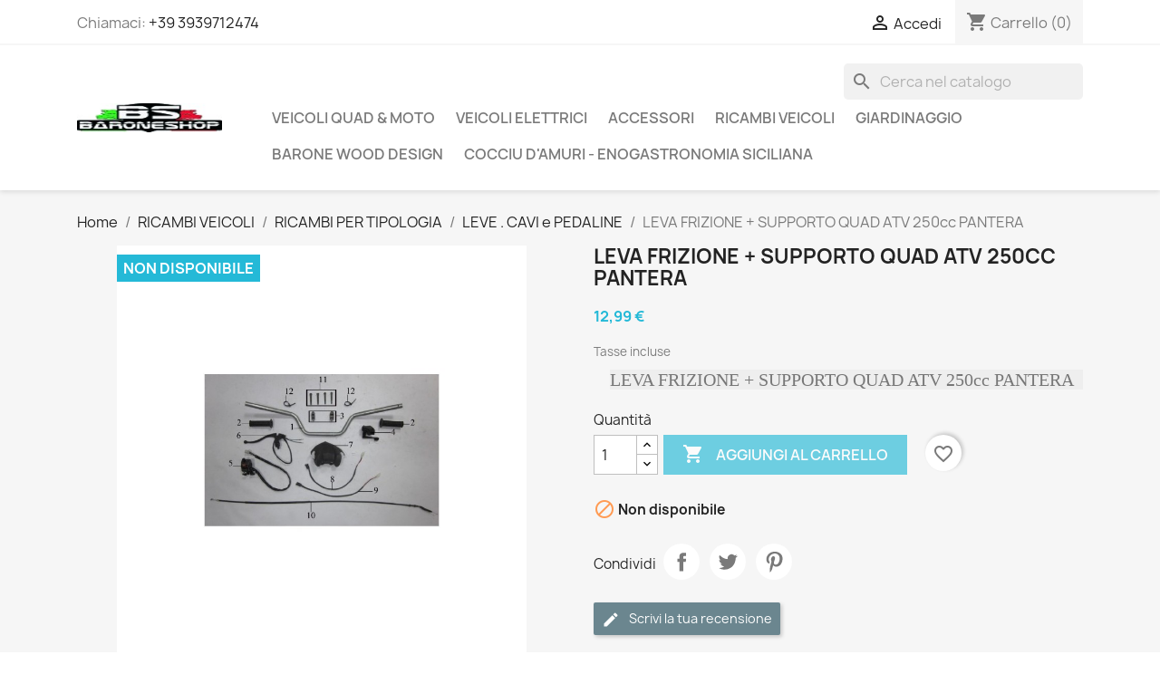

--- FILE ---
content_type: text/html; charset=utf-8
request_url: https://baroneshop.it/leve-cavi-e-pedaline/845-leva-frizione-supporto-quad-atv-250cc-pantera.html
body_size: 163054
content:
<!doctype html>
<html lang="it-IT">

  <head>
    
      
  <meta charset="utf-8">


  <meta http-equiv="x-ua-compatible" content="ie=edge">



  <title>LEVA FRIZIONE + SUPPORTO QUAD ATV 250cc PANTERA</title>
  
    
  
  <meta name="description" content="LEVA FRIZIONE + SUPPORTO QUAD ATV 250cc PANTERA">
  <meta name="keywords" content="">
        <link rel="canonical" href="https://baroneshop.it/leve-cavi-e-pedaline/845-leva-frizione-supporto-quad-atv-250cc-pantera.html">
    
      
  
  
    <script type="application/ld+json">
  {
    "@context": "https://schema.org",
    "@type": "Organization",
    "name" : "Barone Shop Irene Barone P.I.02978830848 ",
    "url" : "https://baroneshop.it/"
         ,"logo": {
        "@type": "ImageObject",
        "url":"https://baroneshop.it/img/barone-shop-logo-1591003029.jpg"
      }
      }
</script>

<script type="application/ld+json">
  {
    "@context": "https://schema.org",
    "@type": "WebPage",
    "isPartOf": {
      "@type": "WebSite",
      "url":  "https://baroneshop.it/",
      "name": "Barone Shop Irene Barone P.I.02978830848 "
    },
    "name": "LEVA FRIZIONE + SUPPORTO QUAD ATV 250cc PANTERA",
    "url":  "https://baroneshop.it/leve-cavi-e-pedaline/845-leva-frizione-supporto-quad-atv-250cc-pantera.html"
  }
</script>


  <script type="application/ld+json">
    {
      "@context": "https://schema.org",
      "@type": "BreadcrumbList",
      "itemListElement": [
                  {
            "@type": "ListItem",
            "position": 1,
            "name": "Home",
            "item": "https://baroneshop.it/"
          },                  {
            "@type": "ListItem",
            "position": 2,
            "name": "RICAMBI VEICOLI",
            "item": "https://baroneshop.it/37-ricambi-veicoli"
          },                  {
            "@type": "ListItem",
            "position": 3,
            "name": "RICAMBI PER TIPOLOGIA",
            "item": "https://baroneshop.it/45-ricambi-per-tipologia"
          },                  {
            "@type": "ListItem",
            "position": 4,
            "name": "LEVE . CAVI e PEDALINE",
            "item": "https://baroneshop.it/64-leve-cavi-e-pedaline"
          },                  {
            "@type": "ListItem",
            "position": 5,
            "name": "LEVA FRIZIONE + SUPPORTO QUAD ATV 250cc PANTERA",
            "item": "https://baroneshop.it/leve-cavi-e-pedaline/845-leva-frizione-supporto-quad-atv-250cc-pantera.html"
          }              ]
    }
  </script>
  
  
  
      <script type="application/ld+json">
  {
    "@context": "https://schema.org/",
    "@type": "Product",
    "name": "LEVA FRIZIONE + SUPPORTO QUAD ATV 250cc PANTERA",
    "description": "LEVA FRIZIONE + SUPPORTO QUAD ATV 250cc PANTERA",
    "category": "LEVE . CAVI e PEDALINE",
    "image" :"https://baroneshop.it/2048-home_default/leva-frizione-supporto-quad-atv-250cc-pantera.jpg",    "sku": "BS-M798",
    "mpn": "BS-M798"
        ,
    "brand": {
      "@type": "Brand",
      "name": "Barone Shop Irene Barone P.I.02978830848 "
    }
            ,
    "weight": {
        "@context": "https://schema.org",
        "@type": "QuantitativeValue",
        "value": "0.500000",
        "unitCode": "kg"
    }
        ,
    "offers": {
      "@type": "Offer",
      "priceCurrency": "EUR",
      "name": "LEVA FRIZIONE + SUPPORTO QUAD ATV 250cc PANTERA",
      "price": "12.99",
      "url": "https://baroneshop.it/leve-cavi-e-pedaline/845-leva-frizione-supporto-quad-atv-250cc-pantera.html",
      "priceValidUntil": "2026-02-02",
              "image": ["https://baroneshop.it/2048-large_default/leva-frizione-supporto-quad-atv-250cc-pantera.jpg"],
            "sku": "BS-M798",
      "mpn": "BS-M798",
                        "availability": "https://schema.org/OutOfStock",
      "seller": {
        "@type": "Organization",
        "name": "Barone Shop Irene Barone P.I.02978830848 "
      }
    }
      }
</script>

  
  
    
  

  
    <meta property="og:title" content="LEVA FRIZIONE + SUPPORTO QUAD ATV 250cc PANTERA" />
    <meta property="og:description" content="LEVA FRIZIONE + SUPPORTO QUAD ATV 250cc PANTERA" />
    <meta property="og:url" content="https://baroneshop.it/leve-cavi-e-pedaline/845-leva-frizione-supporto-quad-atv-250cc-pantera.html" />
    <meta property="og:site_name" content="Barone Shop Irene Barone P.I.02978830848 " />
        



  <meta name="viewport" content="width=device-width, initial-scale=1">



  <link rel="icon" type="image/vnd.microsoft.icon" href="https://baroneshop.it/img/favicon.ico?1591003323">
  <link rel="shortcut icon" type="image/x-icon" href="https://baroneshop.it/img/favicon.ico?1591003323">



    <link rel="stylesheet" href="https://baroneshop.it/themes/classic/assets/css/theme.css" type="text/css" media="all">
  <link rel="stylesheet" href="https://baroneshop.it/modules/blockreassurance/views/dist/front.css" type="text/css" media="all">
  <link rel="stylesheet" href="https://baroneshop.it/modules/ps_socialfollow/views/css/ps_socialfollow.css" type="text/css" media="all">
  <link rel="stylesheet" href="https://baroneshop.it/modules/ps_searchbar/ps_searchbar.css" type="text/css" media="all">
  <link rel="stylesheet" href="https://baroneshop.it/modules/paypal/views/css/paypal_fo.css" type="text/css" media="all">
  <link rel="stylesheet" href="https://baroneshop.it/modules/productcomments/views/css/productcomments.css" type="text/css" media="all">
  <link rel="stylesheet" href="https://baroneshop.it/js/jquery/ui/themes/base/minified/jquery-ui.min.css" type="text/css" media="all">
  <link rel="stylesheet" href="https://baroneshop.it/js/jquery/ui/themes/base/minified/jquery.ui.theme.min.css" type="text/css" media="all">
  <link rel="stylesheet" href="https://baroneshop.it/modules/blockwishlist/public/wishlist.css" type="text/css" media="all">
  <link rel="stylesheet" href="https://baroneshop.it/modules/ps_imageslider/css/homeslider.css" type="text/css" media="all">




  

  <script type="text/javascript">
        var blockwishlistController = "https:\/\/baroneshop.it\/module\/blockwishlist\/action";
        var prestashop = {"cart":{"products":[],"totals":{"total":{"type":"total","label":"Totale","amount":0,"value":"0,00\u00a0\u20ac"},"total_including_tax":{"type":"total","label":"Totale (tasse incl.)","amount":0,"value":"0,00\u00a0\u20ac"},"total_excluding_tax":{"type":"total","label":"Totale (tasse escl.)","amount":0,"value":"0,00\u00a0\u20ac"}},"subtotals":{"products":{"type":"products","label":"Totale parziale","amount":0,"value":"0,00\u00a0\u20ac"},"discounts":null,"shipping":{"type":"shipping","label":"Spedizione","amount":0,"value":""},"tax":null},"products_count":0,"summary_string":"0 articoli","vouchers":{"allowed":1,"added":[]},"discounts":[],"minimalPurchase":0,"minimalPurchaseRequired":""},"currency":{"id":1,"name":"Euro","iso_code":"EUR","iso_code_num":"978","sign":"\u20ac"},"customer":{"lastname":null,"firstname":null,"email":null,"birthday":null,"newsletter":null,"newsletter_date_add":null,"optin":null,"website":null,"company":null,"siret":null,"ape":null,"is_logged":false,"gender":{"type":null,"name":null},"addresses":[]},"country":{"id_zone":9,"id_currency":0,"call_prefix":39,"iso_code":"IT","active":"1","contains_states":"1","need_identification_number":"1","need_zip_code":"1","zip_code_format":"NNNNN","display_tax_label":"1","name":"Italia","id":10},"language":{"name":"Italiano (Italian)","iso_code":"it","locale":"it-IT","language_code":"it","active":"1","is_rtl":"0","date_format_lite":"d\/m\/Y","date_format_full":"d\/m\/Y H:i:s","id":1},"page":{"title":"","canonical":"https:\/\/baroneshop.it\/leve-cavi-e-pedaline\/845-leva-frizione-supporto-quad-atv-250cc-pantera.html","meta":{"title":"LEVA FRIZIONE + SUPPORTO QUAD ATV 250cc PANTERA","description":"LEVA FRIZIONE + SUPPORTO QUAD ATV 250cc PANTERA","keywords":"","robots":"index"},"page_name":"product","body_classes":{"lang-it":true,"lang-rtl":false,"country-IT":true,"currency-EUR":true,"layout-full-width":true,"page-product":true,"tax-display-enabled":true,"page-customer-account":false,"product-id-845":true,"product-LEVA FRIZIONE + SUPPORTO QUAD ATV 250cc PANTERA":true,"product-id-category-64":true,"product-id-manufacturer-0":true,"product-id-supplier-0":true,"product-available-for-order":true},"admin_notifications":[],"password-policy":{"feedbacks":{"0":"Molto debole","1":"Debole","2":"Media","3":"Forte","4":"Molto forte","Straight rows of keys are easy to guess":"I tasti consecutivi sono facili da indovinare","Short keyboard patterns are easy to guess":"Gli schemi brevi sulla tastiera sono facili da indovinare","Use a longer keyboard pattern with more turns":"Utilizza uno schema pi\u00f9 lungo sulla tastiera con pi\u00f9 variazioni","Repeats like \"aaa\" are easy to guess":"Le ripetizioni come \u201caaa\u201d sono facili da indovinare","Repeats like \"abcabcabc\" are only slightly harder to guess than \"abc\"":"Le ripetizioni come \u201cabcabcabc\u201d sono solo leggermente pi\u00f9 difficili da indovinare rispetto ad \u201cabc\u201d","Sequences like abc or 6543 are easy to guess":"Le sequenze come \"abc\" o 6543 sono facili da indovinare","Recent years are easy to guess":"Gli anni recenti sono facili da indovinare","Dates are often easy to guess":"Le date sono spesso facili da indovinare","This is a top-10 common password":"Questa \u00e8 una delle 10 password pi\u00f9 comuni","This is a top-100 common password":"Questa \u00e8 una delle 100 password pi\u00f9 comuni","This is a very common password":"Questa password \u00e8 molto comune","This is similar to a commonly used password":"Questa password \u00e8 simile a un\u2019altra comunemente utilizzata","A word by itself is easy to guess":"Una parola di per s\u00e9 \u00e8 facile da indovinare","Names and surnames by themselves are easy to guess":"Nomi e cognomi sono di per s\u00e9 facili da indovinare","Common names and surnames are easy to guess":"Nomi e cognomi comuni sono facili da indovinare","Use a few words, avoid common phrases":"Utilizza diverse parole, evita le frasi comuni","No need for symbols, digits, or uppercase letters":"Nessun bisogno di simboli, cifre o lettere maiuscole","Avoid repeated words and characters":"Evita parole e caratteri ripetuti","Avoid sequences":"Evita le sequenze","Avoid recent years":"Evita gli anni recenti","Avoid years that are associated with you":"Evita gli anni associati a te","Avoid dates and years that are associated with you":"Evita date e anni associati a te","Capitalization doesn't help very much":"Le maiuscole non sono molto efficaci","All-uppercase is almost as easy to guess as all-lowercase":"Tutto maiuscolo \u00e8 quasi altrettanto facile da indovinare di tutto minuscolo","Reversed words aren't much harder to guess":"Le parole al contrario non sono molto pi\u00f9 difficili da indovinare","Predictable substitutions like '@' instead of 'a' don't help very much":"Sostituzioni prevedibili come \"@\" invece di \"a\" non sono molto efficaci","Add another word or two. Uncommon words are better.":"Aggiungi una o due parole in pi\u00f9. Le parole insolite sono pi\u00f9 sicure."}}},"shop":{"name":"Barone Shop Irene Barone P.I.02978830848 ","logo":"https:\/\/baroneshop.it\/img\/barone-shop-logo-1591003029.jpg","stores_icon":"https:\/\/baroneshop.it\/img\/logo_stores.png","favicon":"https:\/\/baroneshop.it\/img\/favicon.ico"},"core_js_public_path":"\/themes\/","urls":{"base_url":"https:\/\/baroneshop.it\/","current_url":"https:\/\/baroneshop.it\/leve-cavi-e-pedaline\/845-leva-frizione-supporto-quad-atv-250cc-pantera.html","shop_domain_url":"https:\/\/baroneshop.it","img_ps_url":"https:\/\/baroneshop.it\/img\/","img_cat_url":"https:\/\/baroneshop.it\/img\/c\/","img_lang_url":"https:\/\/baroneshop.it\/img\/l\/","img_prod_url":"https:\/\/baroneshop.it\/img\/p\/","img_manu_url":"https:\/\/baroneshop.it\/img\/m\/","img_sup_url":"https:\/\/baroneshop.it\/img\/su\/","img_ship_url":"https:\/\/baroneshop.it\/img\/s\/","img_store_url":"https:\/\/baroneshop.it\/img\/st\/","img_col_url":"https:\/\/baroneshop.it\/img\/co\/","img_url":"https:\/\/baroneshop.it\/themes\/classic\/assets\/img\/","css_url":"https:\/\/baroneshop.it\/themes\/classic\/assets\/css\/","js_url":"https:\/\/baroneshop.it\/themes\/classic\/assets\/js\/","pic_url":"https:\/\/baroneshop.it\/upload\/","theme_assets":"https:\/\/baroneshop.it\/themes\/classic\/assets\/","theme_dir":"https:\/\/baroneshop.it\/var\/www\/vhosts\/baroneshop.it\/domains\/baroneshop.it\/public_html\/themes\/classic\/","pages":{"address":"https:\/\/baroneshop.it\/indirizzo","addresses":"https:\/\/baroneshop.it\/indirizzi","authentication":"https:\/\/baroneshop.it\/login","manufacturer":"https:\/\/baroneshop.it\/brands","cart":"https:\/\/baroneshop.it\/carrello","category":"https:\/\/baroneshop.it\/index.php?controller=category","cms":"https:\/\/baroneshop.it\/index.php?controller=cms","contact":"https:\/\/baroneshop.it\/contattaci","discount":"https:\/\/baroneshop.it\/buoni-sconto","guest_tracking":"https:\/\/baroneshop.it\/tracciatura-ospite","history":"https:\/\/baroneshop.it\/cronologia-ordini","identity":"https:\/\/baroneshop.it\/dati-personali","index":"https:\/\/baroneshop.it\/","my_account":"https:\/\/baroneshop.it\/account","order_confirmation":"https:\/\/baroneshop.it\/conferma-ordine","order_detail":"https:\/\/baroneshop.it\/index.php?controller=order-detail","order_follow":"https:\/\/baroneshop.it\/segui-ordine","order":"https:\/\/baroneshop.it\/ordine","order_return":"https:\/\/baroneshop.it\/index.php?controller=order-return","order_slip":"https:\/\/baroneshop.it\/buono-ordine","pagenotfound":"https:\/\/baroneshop.it\/pagina-non-trovata","password":"https:\/\/baroneshop.it\/recupero-password","pdf_invoice":"https:\/\/baroneshop.it\/index.php?controller=pdf-invoice","pdf_order_return":"https:\/\/baroneshop.it\/index.php?controller=pdf-order-return","pdf_order_slip":"https:\/\/baroneshop.it\/index.php?controller=pdf-order-slip","prices_drop":"https:\/\/baroneshop.it\/offerte","product":"https:\/\/baroneshop.it\/index.php?controller=product","registration":"https:\/\/baroneshop.it\/index.php?controller=registration","search":"https:\/\/baroneshop.it\/ricerca","sitemap":"https:\/\/baroneshop.it\/Mappa del sito","stores":"https:\/\/baroneshop.it\/negozi","supplier":"https:\/\/baroneshop.it\/fornitori","new_products":"https:\/\/baroneshop.it\/nuovi-prodotti","brands":"https:\/\/baroneshop.it\/brands","register":"https:\/\/baroneshop.it\/index.php?controller=registration","order_login":"https:\/\/baroneshop.it\/ordine?login=1"},"alternative_langs":[],"actions":{"logout":"https:\/\/baroneshop.it\/?mylogout="},"no_picture_image":{"bySize":{"small_default":{"url":"https:\/\/baroneshop.it\/img\/p\/it-default-small_default.jpg","width":98,"height":98},"cart_default":{"url":"https:\/\/baroneshop.it\/img\/p\/it-default-cart_default.jpg","width":125,"height":125},"home_default":{"url":"https:\/\/baroneshop.it\/img\/p\/it-default-home_default.jpg","width":250,"height":250},"medium_default":{"url":"https:\/\/baroneshop.it\/img\/p\/it-default-medium_default.jpg","width":452,"height":452},"large_default":{"url":"https:\/\/baroneshop.it\/img\/p\/it-default-large_default.jpg","width":800,"height":800}},"small":{"url":"https:\/\/baroneshop.it\/img\/p\/it-default-small_default.jpg","width":98,"height":98},"medium":{"url":"https:\/\/baroneshop.it\/img\/p\/it-default-home_default.jpg","width":250,"height":250},"large":{"url":"https:\/\/baroneshop.it\/img\/p\/it-default-large_default.jpg","width":800,"height":800},"legend":""}},"configuration":{"display_taxes_label":true,"display_prices_tax_incl":true,"is_catalog":false,"show_prices":true,"opt_in":{"partner":true},"quantity_discount":{"type":"discount","label":"Sconto unit\u00e0"},"voucher_enabled":1,"return_enabled":0},"field_required":[],"breadcrumb":{"links":[{"title":"Home","url":"https:\/\/baroneshop.it\/"},{"title":"RICAMBI VEICOLI","url":"https:\/\/baroneshop.it\/37-ricambi-veicoli"},{"title":"RICAMBI PER TIPOLOGIA","url":"https:\/\/baroneshop.it\/45-ricambi-per-tipologia"},{"title":"LEVE . CAVI e PEDALINE","url":"https:\/\/baroneshop.it\/64-leve-cavi-e-pedaline"},{"title":"LEVA FRIZIONE + SUPPORTO QUAD ATV 250cc PANTERA","url":"https:\/\/baroneshop.it\/leve-cavi-e-pedaline\/845-leva-frizione-supporto-quad-atv-250cc-pantera.html"}],"count":5},"link":{"protocol_link":"https:\/\/","protocol_content":"https:\/\/"},"time":1768695273,"static_token":"fd1d6458a64001ed489b813c0ac88ea7","token":"c4fba9d7d54a9939a3ebd352fa5e9d80","debug":false};
        var productsAlreadyTagged = [];
        var psemailsubscription_subscription = "https:\/\/baroneshop.it\/module\/ps_emailsubscription\/subscription";
        var psr_icon_color = "#06E69A";
        var removeFromWishlistUrl = "https:\/\/baroneshop.it\/module\/blockwishlist\/action?action=deleteProductFromWishlist";
        var wishlistAddProductToCartUrl = "https:\/\/baroneshop.it\/module\/blockwishlist\/action?action=addProductToCart";
        var wishlistUrl = "https:\/\/baroneshop.it\/module\/blockwishlist\/view";
      </script>



    <link rel="prefetch" href="https://www.paypal.com/sdk/js?client-id=AXjYFXWyb4xJCErTUDiFkzL0Ulnn-bMm4fal4G-1nQXQ1ZQxp06fOuE7naKUXGkq2TZpYSiI9xXbs4eo&amp;merchant-id=4ZBZTM7PD86NE&amp;currency=EUR&amp;intent=capture&amp;commit=false&amp;vault=false&amp;integration-date=2022-14-06&amp;disable-funding=bancontact,eps,giropay,ideal,p24,sofort&amp;locale=it_IT&amp;enable-funding=mybank,paylater&amp;components=marks,funding-eligibility,buttons,messages,payment-fields" as="script">

<script async src="https://www.googletagmanager.com/gtag/js?id=UA-167400588-1"></script>
<script>
  window.dataLayer = window.dataLayer || [];
  function gtag(){dataLayer.push(arguments);}
  gtag('js', new Date());
  gtag(
    'config',
    'UA-167400588-1',
    {
      'debug_mode':false
                      }
  );
</script>




    
  <meta property="og:type" content="product">
      <meta property="og:image" content="https://baroneshop.it/2048-large_default/leva-frizione-supporto-quad-atv-250cc-pantera.jpg">
  
      <meta property="product:pretax_price:amount" content="10.647541">
    <meta property="product:pretax_price:currency" content="EUR">
    <meta property="product:price:amount" content="12.99">
    <meta property="product:price:currency" content="EUR">
      <meta property="product:weight:value" content="0.500000">
  <meta property="product:weight:units" content="kg">
  
  </head>

  <body id="product" class="lang-it country-it currency-eur layout-full-width page-product tax-display-enabled product-id-845 product-leva-frizione-supporto-quad-atv-250cc-pantera product-id-category-64 product-id-manufacturer-0 product-id-supplier-0 product-available-for-order">

    
      
    

    <main>
      
              

      <header id="header">
        
          
  <div class="header-banner">
    
  </div>



  <nav class="header-nav">
    <div class="container">
      <div class="row">
        <div class="hidden-sm-down">
          <div class="col-md-5 col-xs-12">
            <div id="_desktop_contact_link">
  <div id="contact-link">
                Chiamaci: <a href='tel:+393939712474'>+39 3939712474</a>
      </div>
</div>

          </div>
          <div class="col-md-7 right-nav">
              <div id="_desktop_user_info">
  <div class="user-info">
          <a
        href="https://baroneshop.it/login?back=https%3A%2F%2Fbaroneshop.it%2Fleve-cavi-e-pedaline%2F845-leva-frizione-supporto-quad-atv-250cc-pantera.html"
        title="Accedi al tuo account cliente"
        rel="nofollow"
      >
        <i class="material-icons">&#xE7FF;</i>
        <span class="hidden-sm-down">Accedi</span>
      </a>
      </div>
</div>
<div id="_desktop_cart">
  <div class="blockcart cart-preview inactive" data-refresh-url="//baroneshop.it/module/ps_shoppingcart/ajax">
    <div class="header">
              <i class="material-icons shopping-cart" aria-hidden="true">shopping_cart</i>
        <span class="hidden-sm-down">Carrello</span>
        <span class="cart-products-count">(0)</span>
          </div>
  </div>
</div>

          </div>
        </div>
        <div class="hidden-md-up text-sm-center mobile">
          <div class="float-xs-left" id="menu-icon">
            <i class="material-icons d-inline">&#xE5D2;</i>
          </div>
          <div class="float-xs-right" id="_mobile_cart"></div>
          <div class="float-xs-right" id="_mobile_user_info"></div>
          <div class="top-logo" id="_mobile_logo"></div>
          <div class="clearfix"></div>
        </div>
      </div>
    </div>
  </nav>



  <div class="header-top">
    <div class="container">
       <div class="row">
        <div class="col-md-2 hidden-sm-down" id="_desktop_logo">
                                    
  <a href="https://baroneshop.it/">
    <img
      class="logo img-fluid"
      src="https://baroneshop.it/img/barone-shop-logo-1591003029.jpg"
      alt="Barone Shop Irene Barone P.I.02978830848 "
      width="200"
      height="40">
  </a>

                              </div>
        <div class="header-top-right col-md-10 col-sm-12 position-static">
          <div id="search_widget" class="search-widgets" data-search-controller-url="//baroneshop.it/ricerca">
  <form method="get" action="//baroneshop.it/ricerca">
    <input type="hidden" name="controller" value="search">
    <i class="material-icons search" aria-hidden="true">search</i>
    <input type="text" name="s" value="" placeholder="Cerca nel catalogo" aria-label="Cerca">
    <i class="material-icons clear" aria-hidden="true">clear</i>
  </form>
</div>


<div class="menu js-top-menu position-static hidden-sm-down" id="_desktop_top_menu">
    
          <ul class="top-menu" id="top-menu" data-depth="0">
                    <li class="category" id="category-11">
                          <a
                class="dropdown-item"
                href="https://baroneshop.it/11-veicoli-quad-moto" data-depth="0"
                              >
                                                                      <span class="float-xs-right hidden-md-up">
                    <span data-target="#top_sub_menu_83350" data-toggle="collapse" class="navbar-toggler collapse-icons">
                      <i class="material-icons add">&#xE313;</i>
                      <i class="material-icons remove">&#xE316;</i>
                    </span>
                  </span>
                                Veicoli Quad &amp; Moto
              </a>
                            <div  class="popover sub-menu js-sub-menu collapse" id="top_sub_menu_83350">
                
          <ul class="top-menu"  data-depth="1">
                    <li class="category" id="category-26">
                          <a
                class="dropdown-item dropdown-submenu"
                href="https://baroneshop.it/26-minicross-2-tempi" data-depth="1"
                              >
                                                                      <span class="float-xs-right hidden-md-up">
                    <span data-target="#top_sub_menu_53868" data-toggle="collapse" class="navbar-toggler collapse-icons">
                      <i class="material-icons add">&#xE313;</i>
                      <i class="material-icons remove">&#xE316;</i>
                    </span>
                  </span>
                                MiniCross 2 Tempi
              </a>
                            <div  class="collapse" id="top_sub_menu_53868">
                
          <ul class="top-menu"  data-depth="2">
                    <li class="category" id="category-30">
                          <a
                class="dropdown-item"
                href="https://baroneshop.it/30-minicross-kxd" data-depth="2"
                              >
                                MiniCross  KXD
              </a>
                          </li>
                    <li class="category" id="category-31">
                          <a
                class="dropdown-item"
                href="https://baroneshop.it/31-minicross-lem" data-depth="2"
                              >
                                MiniCross LEM
              </a>
                          </li>
                    <li class="category" id="category-32">
                          <a
                class="dropdown-item"
                href="https://baroneshop.it/32-minicross-ncx" data-depth="2"
                              >
                                MiniCross NCX
              </a>
                          </li>
                    <li class="category" id="category-93">
                          <a
                class="dropdown-item"
                href="https://baroneshop.it/93-minicross-profive" data-depth="2"
                              >
                                MiniCross PROFIVE
              </a>
                          </li>
                    <li class="category" id="category-119">
                          <a
                class="dropdown-item"
                href="https://baroneshop.it/119-minicross-cvm" data-depth="2"
                              >
                                Minicross CVM
              </a>
                          </li>
              </ul>
    
              </div>
                          </li>
                    <li class="category" id="category-16">
                          <a
                class="dropdown-item dropdown-submenu"
                href="https://baroneshop.it/16-mini-quad-2-tempi" data-depth="1"
                              >
                                                                      <span class="float-xs-right hidden-md-up">
                    <span data-target="#top_sub_menu_98485" data-toggle="collapse" class="navbar-toggler collapse-icons">
                      <i class="material-icons add">&#xE313;</i>
                      <i class="material-icons remove">&#xE316;</i>
                    </span>
                  </span>
                                Mini Quad 2 Tempi
              </a>
                            <div  class="collapse" id="top_sub_menu_98485">
                
          <ul class="top-menu"  data-depth="2">
                    <li class="category" id="category-35">
                          <a
                class="dropdown-item"
                href="https://baroneshop.it/35-mini-quad-kxd" data-depth="2"
                              >
                                Mini Quad  KXD
              </a>
                          </li>
                    <li class="category" id="category-17">
                          <a
                class="dropdown-item"
                href="https://baroneshop.it/17-mini-quad-lem" data-depth="2"
                              >
                                Mini Quad  LEM
              </a>
                          </li>
                    <li class="category" id="category-34">
                          <a
                class="dropdown-item"
                href="https://baroneshop.it/34-mini-quad-ncx" data-depth="2"
                              >
                                Mini Quad  NCX
              </a>
                          </li>
                    <li class="category" id="category-94">
                          <a
                class="dropdown-item"
                href="https://baroneshop.it/94-mini-quad-profive" data-depth="2"
                              >
                                Mini Quad PROFIVE
              </a>
                          </li>
                    <li class="category" id="category-120">
                          <a
                class="dropdown-item"
                href="https://baroneshop.it/120-mini-quad-cvm" data-depth="2"
                              >
                                Mini Quad CVM
              </a>
                          </li>
              </ul>
    
              </div>
                          </li>
                    <li class="category" id="category-10">
                          <a
                class="dropdown-item dropdown-submenu"
                href="https://baroneshop.it/10-quad-4-tempi" data-depth="1"
                              >
                                                                      <span class="float-xs-right hidden-md-up">
                    <span data-target="#top_sub_menu_61143" data-toggle="collapse" class="navbar-toggler collapse-icons">
                      <i class="material-icons add">&#xE313;</i>
                      <i class="material-icons remove">&#xE316;</i>
                    </span>
                  </span>
                                Quad 4 Tempi
              </a>
                            <div  class="collapse" id="top_sub_menu_61143">
                
          <ul class="top-menu"  data-depth="2">
                    <li class="category" id="category-12">
                          <a
                class="dropdown-item"
                href="https://baroneshop.it/12-quad-kxd" data-depth="2"
                              >
                                Quad KXD
              </a>
                          </li>
                    <li class="category" id="category-13">
                          <a
                class="dropdown-item"
                href="https://baroneshop.it/13-quad-lem" data-depth="2"
                              >
                                Quad LEM
              </a>
                          </li>
                    <li class="category" id="category-14">
                          <a
                class="dropdown-item"
                href="https://baroneshop.it/14-quad-ncx" data-depth="2"
                              >
                                Quad NCX
              </a>
                          </li>
                    <li class="category" id="category-97">
                          <a
                class="dropdown-item"
                href="https://baroneshop.it/97-quad-profive" data-depth="2"
                              >
                                Quad PROFIVE
              </a>
                          </li>
                    <li class="category" id="category-121">
                          <a
                class="dropdown-item"
                href="https://baroneshop.it/121-quad-cvm" data-depth="2"
                              >
                                Quad CVM
              </a>
                          </li>
                    <li class="category" id="category-128">
                          <a
                class="dropdown-item"
                href="https://baroneshop.it/128-maxi-quad" data-depth="2"
                              >
                                Maxi Quad
              </a>
                          </li>
              </ul>
    
              </div>
                          </li>
                    <li class="category" id="category-24">
                          <a
                class="dropdown-item dropdown-submenu"
                href="https://baroneshop.it/24-pit-bike-4-tempi" data-depth="1"
                              >
                                                                      <span class="float-xs-right hidden-md-up">
                    <span data-target="#top_sub_menu_61784" data-toggle="collapse" class="navbar-toggler collapse-icons">
                      <i class="material-icons add">&#xE313;</i>
                      <i class="material-icons remove">&#xE316;</i>
                    </span>
                  </span>
                                Pit Bike 4 Tempi
              </a>
                            <div  class="collapse" id="top_sub_menu_61784">
                
          <ul class="top-menu"  data-depth="2">
                    <li class="category" id="category-36">
                          <a
                class="dropdown-item"
                href="https://baroneshop.it/36-pit-bike-kxd" data-depth="2"
                              >
                                Pit Bike KXD
              </a>
                          </li>
                    <li class="category" id="category-25">
                          <a
                class="dropdown-item"
                href="https://baroneshop.it/25-pit-bike-lem" data-depth="2"
                              >
                                Pit Bike LEM
              </a>
                          </li>
                    <li class="category" id="category-33">
                          <a
                class="dropdown-item"
                href="https://baroneshop.it/33-pit-bike-ncx" data-depth="2"
                              >
                                Pit Bike NCX
              </a>
                          </li>
                    <li class="category" id="category-95">
                          <a
                class="dropdown-item"
                href="https://baroneshop.it/95-pit-bike-profive" data-depth="2"
                              >
                                Pit Bike PROFIVE
              </a>
                          </li>
                    <li class="category" id="category-122">
                          <a
                class="dropdown-item"
                href="https://baroneshop.it/122-pit-bike-cvm" data-depth="2"
                              >
                                Pit Bike CVM
              </a>
                          </li>
                    <li class="category" id="category-96">
                          <a
                class="dropdown-item"
                href="https://baroneshop.it/96-pit-bike-motard" data-depth="2"
                              >
                                Pit Bike Motard
              </a>
                          </li>
              </ul>
    
              </div>
                          </li>
                    <li class="category" id="category-28">
                          <a
                class="dropdown-item dropdown-submenu"
                href="https://baroneshop.it/28-buggy" data-depth="1"
                              >
                                Buggy
              </a>
                          </li>
                    <li class="category" id="category-29">
                          <a
                class="dropdown-item dropdown-submenu"
                href="https://baroneshop.it/29-veicoli-targabili" data-depth="1"
                              >
                                Veicoli Targabili
              </a>
                          </li>
              </ul>
    
              </div>
                          </li>
                    <li class="category" id="category-15">
                          <a
                class="dropdown-item"
                href="https://baroneshop.it/15-veicoli-elettrici" data-depth="0"
                              >
                                                                      <span class="float-xs-right hidden-md-up">
                    <span data-target="#top_sub_menu_31539" data-toggle="collapse" class="navbar-toggler collapse-icons">
                      <i class="material-icons add">&#xE313;</i>
                      <i class="material-icons remove">&#xE316;</i>
                    </span>
                  </span>
                                Veicoli Elettrici
              </a>
                            <div  class="popover sub-menu js-sub-menu collapse" id="top_sub_menu_31539">
                
          <ul class="top-menu"  data-depth="1">
                    <li class="category" id="category-19">
                          <a
                class="dropdown-item dropdown-submenu"
                href="https://baroneshop.it/19-bici-elettriche-scooter" data-depth="1"
                              >
                                                                      <span class="float-xs-right hidden-md-up">
                    <span data-target="#top_sub_menu_47536" data-toggle="collapse" class="navbar-toggler collapse-icons">
                      <i class="material-icons add">&#xE313;</i>
                      <i class="material-icons remove">&#xE316;</i>
                    </span>
                  </span>
                                Bici Elettriche - Scooter
              </a>
                            <div  class="collapse" id="top_sub_menu_47536">
                
          <ul class="top-menu"  data-depth="2">
                    <li class="category" id="category-117">
                          <a
                class="dropdown-item"
                href="https://baroneshop.it/117-ncx-bici-elettriche-scooter" data-depth="2"
                              >
                                NCX Bici Elettriche - Scooter
              </a>
                          </li>
                    <li class="category" id="category-118">
                          <a
                class="dropdown-item"
                href="https://baroneshop.it/118-lem-bici-elettriche-scooter" data-depth="2"
                              >
                                LEM Bici Elettriche - Scooter
              </a>
                          </li>
              </ul>
    
              </div>
                          </li>
                    <li class="category" id="category-18">
                          <a
                class="dropdown-item dropdown-submenu"
                href="https://baroneshop.it/18-monopattini" data-depth="1"
                              >
                                Monopattini
              </a>
                          </li>
                    <li class="category" id="category-27">
                          <a
                class="dropdown-item dropdown-submenu"
                href="https://baroneshop.it/27-quad-moto-elettriche" data-depth="1"
                              >
                                Quad &amp; Moto Elettriche
              </a>
                          </li>
                    <li class="category" id="category-92">
                          <a
                class="dropdown-item dropdown-submenu"
                href="https://baroneshop.it/92-veicoli-elettrici-a-tre-ruote" data-depth="1"
                              >
                                Veicoli Elettrici a Tre Ruote
              </a>
                          </li>
              </ul>
    
              </div>
                          </li>
                    <li class="category" id="category-91">
                          <a
                class="dropdown-item"
                href="https://baroneshop.it/91-accessori" data-depth="0"
                              >
                                                                      <span class="float-xs-right hidden-md-up">
                    <span data-target="#top_sub_menu_27658" data-toggle="collapse" class="navbar-toggler collapse-icons">
                      <i class="material-icons add">&#xE313;</i>
                      <i class="material-icons remove">&#xE316;</i>
                    </span>
                  </span>
                                Accessori
              </a>
                            <div  class="popover sub-menu js-sub-menu collapse" id="top_sub_menu_27658">
                
          <ul class="top-menu"  data-depth="1">
                    <li class="category" id="category-98">
                          <a
                class="dropdown-item dropdown-submenu"
                href="https://baroneshop.it/98-paramani" data-depth="1"
                              >
                                Paramani
              </a>
                          </li>
                    <li class="category" id="category-99">
                          <a
                class="dropdown-item dropdown-submenu"
                href="https://baroneshop.it/99-cavalletti" data-depth="1"
                              >
                                Cavalletti
              </a>
                          </li>
                    <li class="category" id="category-100">
                          <a
                class="dropdown-item dropdown-submenu"
                href="https://baroneshop.it/100-guanti" data-depth="1"
                              >
                                Guanti
              </a>
                          </li>
                    <li class="category" id="category-101">
                          <a
                class="dropdown-item dropdown-submenu"
                href="https://baroneshop.it/101-hoverkart" data-depth="1"
                              >
                                HOVERKART
              </a>
                          </li>
                    <li class="category" id="category-103">
                          <a
                class="dropdown-item dropdown-submenu"
                href="https://baroneshop.it/103-caschi-e-abbigliamento" data-depth="1"
                              >
                                Caschi e Abbigliamento
              </a>
                          </li>
                    <li class="category" id="category-104">
                          <a
                class="dropdown-item dropdown-submenu"
                href="https://baroneshop.it/104-kit-grafiche-adesivi" data-depth="1"
                              >
                                                                      <span class="float-xs-right hidden-md-up">
                    <span data-target="#top_sub_menu_39184" data-toggle="collapse" class="navbar-toggler collapse-icons">
                      <i class="material-icons add">&#xE313;</i>
                      <i class="material-icons remove">&#xE316;</i>
                    </span>
                  </span>
                                Kit Grafiche - Adesivi
              </a>
                            <div  class="collapse" id="top_sub_menu_39184">
                
          <ul class="top-menu"  data-depth="2">
                    <li class="category" id="category-105">
                          <a
                class="dropdown-item"
                href="https://baroneshop.it/105-kit-grafiche-adesivi-minicross" data-depth="2"
                              >
                                                                      <span class="float-xs-right hidden-md-up">
                    <span data-target="#top_sub_menu_77782" data-toggle="collapse" class="navbar-toggler collapse-icons">
                      <i class="material-icons add">&#xE313;</i>
                      <i class="material-icons remove">&#xE316;</i>
                    </span>
                  </span>
                                KIT GRAFICHE - ADESIVI Minicross
              </a>
                            <div  class="collapse" id="top_sub_menu_77782">
                
          <ul class="top-menu"  data-depth="3">
                    <li class="category" id="category-106">
                          <a
                class="dropdown-item"
                href="https://baroneshop.it/106-kit-grafiche-adesivi-minicross-thor-50" data-depth="3"
                              >
                                KIT GRAFICHE - ADESIVI MINICROSS  THOR 50
              </a>
                          </li>
                    <li class="category" id="category-107">
                          <a
                class="dropdown-item"
                href="https://baroneshop.it/107-kit-grafiche-adesivi-minicross-spark-250w" data-depth="3"
                              >
                                KIT GRAFICHE - ADESIVI MINICROSS SPARK 250W
              </a>
                          </li>
                    <li class="category" id="category-108">
                          <a
                class="dropdown-item"
                href="https://baroneshop.it/108-kit-grafiche-adesivi-minicross-mx-twister" data-depth="3"
                              >
                                KIT GRAFICHE - ADESIVI MINICROSS MX TWISTER
              </a>
                          </li>
              </ul>
    
              </div>
                          </li>
                    <li class="category" id="category-109">
                          <a
                class="dropdown-item"
                href="https://baroneshop.it/109-kit-grafiche-adesivi-pit-bike" data-depth="2"
                              >
                                                                      <span class="float-xs-right hidden-md-up">
                    <span data-target="#top_sub_menu_78629" data-toggle="collapse" class="navbar-toggler collapse-icons">
                      <i class="material-icons add">&#xE313;</i>
                      <i class="material-icons remove">&#xE316;</i>
                    </span>
                  </span>
                                KIT GRAFICHE - ADESIVI Pit Bike
              </a>
                            <div  class="collapse" id="top_sub_menu_78629">
                
          <ul class="top-menu"  data-depth="3">
                    <li class="category" id="category-110">
                          <a
                class="dropdown-item"
                href="https://baroneshop.it/110-kit-grafiche-adesivi-pit-bike-crx-125-14-12" data-depth="3"
                              >
                                KIT GRAFICHE - ADESIVI Pit Bike CRX 125 14 12
              </a>
                          </li>
                    <li class="category" id="category-111">
                          <a
                class="dropdown-item"
                href="https://baroneshop.it/111-kit-grafiche-adesivi-pit-bike-sxr-125-14-12" data-depth="3"
                              >
                                KIT GRAFICHE - ADESIVI Pit Bike SXR 125 14 12
              </a>
                          </li>
                    <li class="category" id="category-112">
                          <a
                class="dropdown-item"
                href="https://baroneshop.it/112-kit-grafiche-adesivi-pit-bike-thor-125-14-12" data-depth="3"
                              >
                                KIT GRAFICHE - ADESIVI Pit Bike THOR 125 14 12
              </a>
                          </li>
                    <li class="category" id="category-113">
                          <a
                class="dropdown-item"
                href="https://baroneshop.it/113-kit-grafiche-adesivi-pit-bike-crx-125-17-14" data-depth="3"
                              >
                                KIT GRAFICHE - ADESIVI Pit Bike CRX 125 17 14
              </a>
                          </li>
                    <li class="category" id="category-114">
                          <a
                class="dropdown-item"
                href="https://baroneshop.it/114-kit-grafiche-adesivi-pit-bike-thor-125-17-14" data-depth="3"
                              >
                                KIT GRAFICHE - ADESIVI Pit Bike THOR 125 17 14
              </a>
                          </li>
                    <li class="category" id="category-115">
                          <a
                class="dropdown-item"
                href="https://baroneshop.it/115-kit-grafiche-adesivi-pit-bike-sxr-140-17-14" data-depth="3"
                              >
                                KIT GRAFICHE - ADESIVI Pit Bike SXR 140 17 14
              </a>
                          </li>
                    <li class="category" id="category-116">
                          <a
                class="dropdown-item"
                href="https://baroneshop.it/116-kit-grafiche-adesivi-pit-bike-mx-160-17-14" data-depth="3"
                              >
                                KIT GRAFICHE - ADESIVI Pit Bike MX 160 17 14
              </a>
                          </li>
              </ul>
    
              </div>
                          </li>
                    <li class="category" id="category-139">
                          <a
                class="dropdown-item"
                href="https://baroneshop.it/139-kit-grafiche-adesivi-quad" data-depth="2"
                              >
                                                                      <span class="float-xs-right hidden-md-up">
                    <span data-target="#top_sub_menu_24134" data-toggle="collapse" class="navbar-toggler collapse-icons">
                      <i class="material-icons add">&#xE313;</i>
                      <i class="material-icons remove">&#xE316;</i>
                    </span>
                  </span>
                                Kit Grafiche Adesivi Quad
              </a>
                            <div  class="collapse" id="top_sub_menu_24134">
                
          <ul class="top-menu"  data-depth="3">
                    <li class="category" id="category-140">
                          <a
                class="dropdown-item"
                href="https://baroneshop.it/140-kit-grafiche-quad-jambo-bamboo" data-depth="3"
                              >
                                Kit Grafiche Quad Jambo - Bamboo
              </a>
                          </li>
                    <li class="category" id="category-141">
                          <a
                class="dropdown-item"
                href="https://baroneshop.it/141-kit-grafiche-quad-mega-raptor-warrior" data-depth="3"
                              >
                                KIT GRAFICHE - Quad MEGA RAPTOR  Warrior
              </a>
                          </li>
                    <li class="category" id="category-142">
                          <a
                class="dropdown-item"
                href="https://baroneshop.it/142-kit-grafiche-quad-t-rex-hummer" data-depth="3"
                              >
                                KIT GRAFICHE - Quad T-REX Hummer
              </a>
                          </li>
                    <li class="category" id="category-143">
                          <a
                class="dropdown-item"
                href="https://baroneshop.it/143-kit-grafiche-adesivi-quad-iron" data-depth="3"
                              >
                                KIT GRAFICHE Adesivi Quad IRON
              </a>
                          </li>
                    <li class="category" id="category-144">
                          <a
                class="dropdown-item"
                href="https://baroneshop.it/144-kit-grafiche-adesivi-miniquad-spirit-f6-hummer" data-depth="3"
                              >
                                KIT GRAFICHE -Adesivi Miniquad  SPIRIT F6 Hummer
              </a>
                          </li>
                    <li class="category" id="category-145">
                          <a
                class="dropdown-item"
                href="https://baroneshop.it/145-kit-grafiche-adesivi-quad-mega-hummer" data-depth="3"
                              >
                                KIT GRAFICHE  Adesivi Quad MEGA HUMMER
              </a>
                          </li>
                    <li class="category" id="category-146">
                          <a
                class="dropdown-item"
                href="https://baroneshop.it/146-kit-grafiche-adesivi-quad-v-raptor-racing" data-depth="3"
                              >
                                KIT GRAFICHE Adesivi Quad V-RAPTOR RACING
              </a>
                          </li>
              </ul>
    
              </div>
                          </li>
              </ul>
    
              </div>
                          </li>
              </ul>
    
              </div>
                          </li>
                    <li class="category" id="category-37">
                          <a
                class="dropdown-item"
                href="https://baroneshop.it/37-ricambi-veicoli" data-depth="0"
                              >
                                                                      <span class="float-xs-right hidden-md-up">
                    <span data-target="#top_sub_menu_10987" data-toggle="collapse" class="navbar-toggler collapse-icons">
                      <i class="material-icons add">&#xE313;</i>
                      <i class="material-icons remove">&#xE316;</i>
                    </span>
                  </span>
                                RICAMBI VEICOLI
              </a>
                            <div  class="popover sub-menu js-sub-menu collapse" id="top_sub_menu_10987">
                
          <ul class="top-menu"  data-depth="1">
                    <li class="category" id="category-38">
                          <a
                class="dropdown-item dropdown-submenu"
                href="https://baroneshop.it/38-ricambi-minimoto" data-depth="1"
                              >
                                RICAMBI MINIMOTO
              </a>
                          </li>
                    <li class="category" id="category-39">
                          <a
                class="dropdown-item dropdown-submenu"
                href="https://baroneshop.it/39-ricambi-minicross" data-depth="1"
                              >
                                                                      <span class="float-xs-right hidden-md-up">
                    <span data-target="#top_sub_menu_3238" data-toggle="collapse" class="navbar-toggler collapse-icons">
                      <i class="material-icons add">&#xE313;</i>
                      <i class="material-icons remove">&#xE316;</i>
                    </span>
                  </span>
                                RICAMBI MINICROSS
              </a>
                            <div  class="collapse" id="top_sub_menu_3238">
                
          <ul class="top-menu"  data-depth="2">
                    <li class="category" id="category-46">
                          <a
                class="dropdown-item"
                href="https://baroneshop.it/46-replica-ktm-morini-lem" data-depth="2"
                              >
                                REPLICA KTM MORINI LEM
              </a>
                          </li>
                    <li class="category" id="category-47">
                          <a
                class="dropdown-item"
                href="https://baroneshop.it/47-spider-tiger" data-depth="2"
                              >
                                SPIDER &amp; TIGER
              </a>
                          </li>
              </ul>
    
              </div>
                          </li>
                    <li class="category" id="category-41">
                          <a
                class="dropdown-item dropdown-submenu"
                href="https://baroneshop.it/41-ricambi-miniquad-2-tempi" data-depth="1"
                              >
                                RICAMBI MINIQUAD 2 TEMPI
              </a>
                          </li>
                    <li class="category" id="category-40">
                          <a
                class="dropdown-item dropdown-submenu"
                href="https://baroneshop.it/40-ricambi-pit-bike-cross-motard-minigp" data-depth="1"
                              >
                                                                      <span class="float-xs-right hidden-md-up">
                    <span data-target="#top_sub_menu_55870" data-toggle="collapse" class="navbar-toggler collapse-icons">
                      <i class="material-icons add">&#xE313;</i>
                      <i class="material-icons remove">&#xE316;</i>
                    </span>
                  </span>
                                RICAMBI PIT BIKE CROSS / MOTARD / MINIGP
              </a>
                            <div  class="collapse" id="top_sub_menu_55870">
                
          <ul class="top-menu"  data-depth="2">
                    <li class="category" id="category-48">
                          <a
                class="dropdown-item"
                href="https://baroneshop.it/48-kayo-gp1-motard" data-depth="2"
                              >
                                KAYO GP1 MOTARD
              </a>
                          </li>
                    <li class="category" id="category-49">
                          <a
                class="dropdown-item"
                href="https://baroneshop.it/49-krz-cross" data-depth="2"
                              >
                                KRZ CROSS
              </a>
                          </li>
                    <li class="category" id="category-50">
                          <a
                class="dropdown-item"
                href="https://baroneshop.it/50-minigp" data-depth="2"
                              >
                                MINIGP
              </a>
                          </li>
              </ul>
    
              </div>
                          </li>
                    <li class="category" id="category-42">
                          <a
                class="dropdown-item dropdown-submenu"
                href="https://baroneshop.it/42-ricambi-quad-4-tempi" data-depth="1"
                              >
                                                                      <span class="float-xs-right hidden-md-up">
                    <span data-target="#top_sub_menu_7490" data-toggle="collapse" class="navbar-toggler collapse-icons">
                      <i class="material-icons add">&#xE313;</i>
                      <i class="material-icons remove">&#xE316;</i>
                    </span>
                  </span>
                                RICAMBI QUAD 4 TEMPI
              </a>
                            <div  class="collapse" id="top_sub_menu_7490">
                
          <ul class="top-menu"  data-depth="2">
                    <li class="category" id="category-51">
                          <a
                class="dropdown-item"
                href="https://baroneshop.it/51-pantera-250cc" data-depth="2"
                              >
                                PANTERA 250cc
              </a>
                          </li>
                    <li class="category" id="category-52">
                          <a
                class="dropdown-item"
                href="https://baroneshop.it/52-viper-125cc" data-depth="2"
                              >
                                Viper 125cc
              </a>
                          </li>
                    <li class="category" id="category-53">
                          <a
                class="dropdown-item"
                href="https://baroneshop.it/53-new-125-sport" data-depth="2"
                              >
                                NEW 125 SPORT
              </a>
                          </li>
              </ul>
    
              </div>
                          </li>
                    <li class="category" id="category-43">
                          <a
                class="dropdown-item dropdown-submenu"
                href="https://baroneshop.it/43-attrezzatura" data-depth="1"
                              >
                                ATTREZZATURA
              </a>
                          </li>
                    <li class="category" id="category-44">
                          <a
                class="dropdown-item dropdown-submenu"
                href="https://baroneshop.it/44-ricambi-veicoli-elettrici" data-depth="1"
                              >
                                                                      <span class="float-xs-right hidden-md-up">
                    <span data-target="#top_sub_menu_3680" data-toggle="collapse" class="navbar-toggler collapse-icons">
                      <i class="material-icons add">&#xE313;</i>
                      <i class="material-icons remove">&#xE316;</i>
                    </span>
                  </span>
                                RICAMBI VEICOLI ELETTRICI
              </a>
                            <div  class="collapse" id="top_sub_menu_3680">
                
          <ul class="top-menu"  data-depth="2">
                    <li class="category" id="category-54">
                          <a
                class="dropdown-item"
                href="https://baroneshop.it/54-monopattini" data-depth="2"
                              >
                                MONOPATTINI
              </a>
                          </li>
                    <li class="category" id="category-55">
                          <a
                class="dropdown-item"
                href="https://baroneshop.it/55-biciclette" data-depth="2"
                              >
                                BICICLETTE
              </a>
                          </li>
                    <li class="category" id="category-56">
                          <a
                class="dropdown-item"
                href="https://baroneshop.it/56-biciclette-scooter" data-depth="2"
                              >
                                                                      <span class="float-xs-right hidden-md-up">
                    <span data-target="#top_sub_menu_25766" data-toggle="collapse" class="navbar-toggler collapse-icons">
                      <i class="material-icons add">&#xE313;</i>
                      <i class="material-icons remove">&#xE316;</i>
                    </span>
                  </span>
                                BICICLETTE SCOOTER
              </a>
                            <div  class="collapse" id="top_sub_menu_25766">
                
          <ul class="top-menu"  data-depth="3">
                    <li class="category" id="category-124">
                          <a
                class="dropdown-item"
                href="https://baroneshop.it/124-ricambi-lucky-xd-lucky-x5-ztech-zt09-cvm-urban-simili" data-depth="3"
                              >
                                Ricambi LUCKY XD -  LUCKY X5 - ZTECH ZT09 - CVM URBAN - SIMILI
              </a>
                          </li>
                    <li class="category" id="category-125">
                          <a
                class="dropdown-item"
                href="https://baroneshop.it/125-ricambi-ncx-eco-rider" data-depth="3"
                              >
                                RICAMBI NCX ECO RIDER
              </a>
                          </li>
                    <li class="category" id="category-137">
                          <a
                class="dropdown-item"
                href="https://baroneshop.it/137-biciclette-elettriche-ncx" data-depth="3"
                              >
                                Biciclette Elettriche NCX
              </a>
                          </li>
              </ul>
    
              </div>
                          </li>
                    <li class="category" id="category-57">
                          <a
                class="dropdown-item"
                href="https://baroneshop.it/57-altri-veicoli" data-depth="2"
                              >
                                ALTRI VEICOLI
              </a>
                          </li>
                    <li class="category" id="category-58">
                          <a
                class="dropdown-item"
                href="https://baroneshop.it/58-e-minicross" data-depth="2"
                              >
                                E-MINICROSS
              </a>
                          </li>
                    <li class="category" id="category-149">
                          <a
                class="dropdown-item"
                href="https://baroneshop.it/149-miniquad-elettrici" data-depth="2"
                              >
                                Miniquad Elettrici
              </a>
                          </li>
              </ul>
    
              </div>
                          </li>
                    <li class="category" id="category-45">
                          <a
                class="dropdown-item dropdown-submenu"
                href="https://baroneshop.it/45-ricambi-per-tipologia" data-depth="1"
                              >
                                                                      <span class="float-xs-right hidden-md-up">
                    <span data-target="#top_sub_menu_23638" data-toggle="collapse" class="navbar-toggler collapse-icons">
                      <i class="material-icons add">&#xE313;</i>
                      <i class="material-icons remove">&#xE316;</i>
                    </span>
                  </span>
                                RICAMBI PER TIPOLOGIA
              </a>
                            <div  class="collapse" id="top_sub_menu_23638">
                
          <ul class="top-menu"  data-depth="2">
                    <li class="category" id="category-66">
                          <a
                class="dropdown-item"
                href="https://baroneshop.it/66-blocchi-motori-completi" data-depth="2"
                              >
                                BLOCCHI MOTORI COMPLETI
              </a>
                          </li>
                    <li class="category" id="category-62">
                          <a
                class="dropdown-item"
                href="https://baroneshop.it/62-bobine-cablaggi-e-centraline" data-depth="2"
                              >
                                BOBINE , CABLAGGI E CENTRALINE
              </a>
                          </li>
                    <li class="category" id="category-63">
                          <a
                class="dropdown-item"
                href="https://baroneshop.it/63-carburatori-collettori-filtri" data-depth="2"
                              >
                                CARBURATORI COLLETTORI FILTRI
              </a>
                          </li>
                    <li class="category" id="category-61">
                          <a
                class="dropdown-item"
                href="https://baroneshop.it/61-cerchi-e-mozzi" data-depth="2"
                              >
                                CERCHI e MOZZI
              </a>
                          </li>
                    <li class="category" id="category-77">
                          <a
                class="dropdown-item"
                href="https://baroneshop.it/77-fanali-e-lampadine" data-depth="2"
                              >
                                FANALI E LAMPADINE
              </a>
                          </li>
                    <li class="category" id="category-74">
                          <a
                class="dropdown-item"
                href="https://baroneshop.it/74-frizioni" data-depth="2"
                              >
                                FRIZIONI
              </a>
                          </li>
                    <li class="category" id="category-59">
                          <a
                class="dropdown-item"
                href="https://baroneshop.it/59-gomme-e-caria" data-depth="2"
                              >
                                GOMME E C.ARIA
              </a>
                          </li>
                    <li class="category" id="category-76">
                          <a
                class="dropdown-item"
                href="https://baroneshop.it/76-kit-pompe-e-pinze-freni" data-depth="2"
                              >
                                KIT , POMPE E PINZE FRENI
              </a>
                          </li>
                    <li class="category" id="category-64">
                          <a
                class="dropdown-item"
                href="https://baroneshop.it/64-leve-cavi-e-pedaline" data-depth="2"
                              >
                                LEVE . CAVI e PEDALINE
              </a>
                          </li>
                    <li class="category" id="category-65">
                          <a
                class="dropdown-item"
                href="https://baroneshop.it/65-manubri-comandi-e-interruttori" data-depth="2"
                              >
                                MANUBRI COMANDI e INTERRUTTORI
              </a>
                          </li>
                    <li class="category" id="category-75">
                          <a
                class="dropdown-item"
                href="https://baroneshop.it/75-oli-lubrificanti-e-attrezzi" data-depth="2"
                              >
                                OLI LUBRIFICANTI E ATTREZZI
              </a>
                          </li>
                    <li class="category" id="category-67">
                          <a
                class="dropdown-item"
                href="https://baroneshop.it/67-plastiche-selle-adesivi-e-fanali" data-depth="2"
                              >
                                PLASTICHE SELLE ADESIVI e FANALI
              </a>
                          </li>
                    <li class="category" id="category-68">
                          <a
                class="dropdown-item"
                href="https://baroneshop.it/68-radiatori-olio-liquido" data-depth="2"
                              >
                                RADIATORI OLIO LIQUIDO
              </a>
                          </li>
                    <li class="category" id="category-60">
                          <a
                class="dropdown-item"
                href="https://baroneshop.it/60-ricambi-motori" data-depth="2"
                              >
                                                                      <span class="float-xs-right hidden-md-up">
                    <span data-target="#top_sub_menu_17266" data-toggle="collapse" class="navbar-toggler collapse-icons">
                      <i class="material-icons add">&#xE313;</i>
                      <i class="material-icons remove">&#xE316;</i>
                    </span>
                  </span>
                                RICAMBI MOTORI
              </a>
                            <div  class="collapse" id="top_sub_menu_17266">
                
          <ul class="top-menu"  data-depth="3">
                    <li class="category" id="category-127">
                          <a
                class="dropdown-item"
                href="https://baroneshop.it/127-ricambi-yx-110" data-depth="3"
                              >
                                Ricambi YX 110
              </a>
                          </li>
                    <li class="category" id="category-79">
                          <a
                class="dropdown-item"
                href="https://baroneshop.it/79-ricambi-yx-125" data-depth="3"
                              >
                                RICAMBI YX 125
              </a>
                          </li>
                    <li class="category" id="category-80">
                          <a
                class="dropdown-item"
                href="https://baroneshop.it/80-ricambi-yx-140" data-depth="3"
                              >
                                RICAMBI YX 140
              </a>
                          </li>
                    <li class="category" id="category-84">
                          <a
                class="dropdown-item"
                href="https://baroneshop.it/84-ricambi-yx-160" data-depth="3"
                              >
                                RICAMBI YX 160
              </a>
                          </li>
                    <li class="category" id="category-78">
                          <a
                class="dropdown-item"
                href="https://baroneshop.it/78-ricambi-yx-170" data-depth="3"
                              >
                                RICAMBI YX 170
              </a>
                          </li>
                    <li class="category" id="category-123">
                          <a
                class="dropdown-item"
                href="https://baroneshop.it/123-ricambi-quad-au180" data-depth="3"
                              >
                                Ricambi Quad AU180
              </a>
                          </li>
                    <li class="category" id="category-81">
                          <a
                class="dropdown-item"
                href="https://baroneshop.it/81-ricambi-50cc-aria-tipo-morini" data-depth="3"
                              >
                                RICAMBI 50cc ARIA TIPO MORINI
              </a>
                          </li>
                    <li class="category" id="category-82">
                          <a
                class="dropdown-item"
                href="https://baroneshop.it/82-ricambi-65cc-liquido-tipo-morini" data-depth="3"
                              >
                                RICAMBI 65cc LIQUIDO TIPO MORINI
              </a>
                          </li>
                    <li class="category" id="category-83">
                          <a
                class="dropdown-item"
                href="https://baroneshop.it/83-ricambi-85cc-liquido-tipo-morini" data-depth="3"
                              >
                                RICAMBI 85cc LIQUIDO TIPO MORINI
              </a>
                          </li>
                    <li class="category" id="category-131">
                          <a
                class="dropdown-item"
                href="https://baroneshop.it/131-ricambi-cross-250" data-depth="3"
                              >
                                Ricambi Cross 250
              </a>
                          </li>
                    <li class="category" id="category-132">
                          <a
                class="dropdown-item"
                href="https://baroneshop.it/132-ricambi-zs-155" data-depth="3"
                              >
                                Ricambi ZS 155
              </a>
                          </li>
                    <li class="category" id="category-133">
                          <a
                class="dropdown-item"
                href="https://baroneshop.it/133-ricambi-zs-190" data-depth="3"
                              >
                                Ricambi ZS 190
              </a>
                          </li>
                    <li class="category" id="category-134">
                          <a
                class="dropdown-item"
                href="https://baroneshop.it/134-ricambi-zs-300" data-depth="3"
                              >
                                Ricambi ZS 300
              </a>
                          </li>
                    <li class="category" id="category-135">
                          <a
                class="dropdown-item"
                href="https://baroneshop.it/135-ricambi-zl-60" data-depth="3"
                              >
                                Ricambi ZL 60
              </a>
                          </li>
                    <li class="category" id="category-136">
                          <a
                class="dropdown-item"
                href="https://baroneshop.it/136-ricambi-motore-t4-250cc" data-depth="3"
                              >
                                Ricambi Motore T4 250cc
              </a>
                          </li>
                    <li class="category" id="category-129">
                          <a
                class="dropdown-item"
                href="https://baroneshop.it/129-ricambi-quad-200-250" data-depth="3"
                              >
                                Ricambi Quad 200 250
              </a>
                          </li>
                    <li class="category" id="category-126">
                          <a
                class="dropdown-item"
                href="https://baroneshop.it/126-ricambi-quad-150" data-depth="3"
                              >
                                Ricambi Quad 150
              </a>
                          </li>
                    <li class="category" id="category-147">
                          <a
                class="dropdown-item"
                href="https://baroneshop.it/147-ricambi-koshine-85" data-depth="3"
                              >
                                Ricambi Koshine 85
              </a>
                          </li>
                    <li class="category" id="category-148">
                          <a
                class="dropdown-item"
                href="https://baroneshop.it/148-ricambi-koshine-125-xn125" data-depth="3"
                              >
                                Ricambi Koshine 125 XN125
              </a>
                          </li>
                    <li class="category" id="category-150">
                          <a
                class="dropdown-item"
                href="https://baroneshop.it/150-ricambi-motore-s70" data-depth="3"
                              >
                                RICAMBI MOTORE S70
              </a>
                          </li>
                    <li class="category" id="category-158">
                          <a
                class="dropdown-item"
                href="https://baroneshop.it/158-ricambi-motore-zs150-zy150-minigp" data-depth="3"
                              >
                                Ricambi Motore ZS150 zy150 Minigp
              </a>
                          </li>
                    <li class="category" id="category-159">
                          <a
                class="dropdown-item"
                href="https://baroneshop.it/159-ricambi-motori-kt50" data-depth="3"
                              >
                                Ricambi Motori KT50
              </a>
                          </li>
                    <li class="category" id="category-160">
                          <a
                class="dropdown-item"
                href="https://baroneshop.it/160-ricambi-motore-au300" data-depth="3"
                              >
                                RICAMBI MOTORE AU300
              </a>
                          </li>
              </ul>
    
              </div>
                          </li>
                    <li class="category" id="category-69">
                          <a
                class="dropdown-item"
                href="https://baroneshop.it/69-scarichi-marmitte" data-depth="2"
                              >
                                SCARICHI MARMITTE
              </a>
                          </li>
                    <li class="category" id="category-70">
                          <a
                class="dropdown-item"
                href="https://baroneshop.it/70-serbatoi-tubi-e-rubinetti" data-depth="2"
                              >
                                SERBATOI TUBI e RUBINETTI
              </a>
                          </li>
                    <li class="category" id="category-71">
                          <a
                class="dropdown-item"
                href="https://baroneshop.it/71-sospensioni-ammortizzatori-piastre" data-depth="2"
                              >
                                SOSPENSIONI AMMORTIZZATORI PIASTRE
              </a>
                          </li>
                    <li class="category" id="category-72">
                          <a
                class="dropdown-item"
                href="https://baroneshop.it/72-telai-e-parti" data-depth="2"
                              >
                                TELAI e PARTI
              </a>
                          </li>
                    <li class="category" id="category-73">
                          <a
                class="dropdown-item"
                href="https://baroneshop.it/73-trasmissione-catena" data-depth="2"
                              >
                                TRASMISSIONE CATENA
              </a>
                          </li>
                    <li class="category" id="category-138">
                          <a
                class="dropdown-item"
                href="https://baroneshop.it/138-batterie-e-caricabatterie" data-depth="2"
                              >
                                BATTERIE E CARICABATTERIE
              </a>
                          </li>
              </ul>
    
              </div>
                          </li>
              </ul>
    
              </div>
                          </li>
                    <li class="category" id="category-85">
                          <a
                class="dropdown-item"
                href="https://baroneshop.it/85-giardinaggio" data-depth="0"
                              >
                                                                      <span class="float-xs-right hidden-md-up">
                    <span data-target="#top_sub_menu_67422" data-toggle="collapse" class="navbar-toggler collapse-icons">
                      <i class="material-icons add">&#xE313;</i>
                      <i class="material-icons remove">&#xE316;</i>
                    </span>
                  </span>
                                GIARDINAGGIO
              </a>
                            <div  class="popover sub-menu js-sub-menu collapse" id="top_sub_menu_67422">
                
          <ul class="top-menu"  data-depth="1">
                    <li class="category" id="category-86">
                          <a
                class="dropdown-item dropdown-submenu"
                href="https://baroneshop.it/86-ricambi-giardinaggio" data-depth="1"
                              >
                                RICAMBI GIARDINAGGIO
              </a>
                          </li>
                    <li class="category" id="category-87">
                          <a
                class="dropdown-item dropdown-submenu"
                href="https://baroneshop.it/87-ricambi-decespugliatori" data-depth="1"
                              >
                                RICAMBI DECESPUGLIATORI
              </a>
                          </li>
                    <li class="category" id="category-88">
                          <a
                class="dropdown-item dropdown-submenu"
                href="https://baroneshop.it/88-ricambi-4-tempi" data-depth="1"
                              >
                                RICAMBI 4 TEMPI
              </a>
                          </li>
                    <li class="category" id="category-89">
                          <a
                class="dropdown-item dropdown-submenu"
                href="https://baroneshop.it/89-ricambi-motoseghe" data-depth="1"
                              >
                                RICAMBI MOTOSEGHE
              </a>
                          </li>
                    <li class="category" id="category-90">
                          <a
                class="dropdown-item dropdown-submenu"
                href="https://baroneshop.it/90-ricambi-tagliasiepi" data-depth="1"
                              >
                                RICAMBI TAGLIASIEPI
              </a>
                          </li>
              </ul>
    
              </div>
                          </li>
                    <li class="category" id="category-157">
                          <a
                class="dropdown-item"
                href="https://baroneshop.it/157-barone-wood-design" data-depth="0"
                              >
                                Barone Wood Design
              </a>
                          </li>
                    <li class="category" id="category-151">
                          <a
                class="dropdown-item"
                href="https://baroneshop.it/151-enogastronomia-siciliana" data-depth="0"
                              >
                                                                      <span class="float-xs-right hidden-md-up">
                    <span data-target="#top_sub_menu_12824" data-toggle="collapse" class="navbar-toggler collapse-icons">
                      <i class="material-icons add">&#xE313;</i>
                      <i class="material-icons remove">&#xE316;</i>
                    </span>
                  </span>
                                Cocciu d&#039;amuri - Enogastronomia Siciliana
              </a>
                            <div  class="popover sub-menu js-sub-menu collapse" id="top_sub_menu_12824">
                
          <ul class="top-menu"  data-depth="1">
                    <li class="category" id="category-152">
                          <a
                class="dropdown-item dropdown-submenu"
                href="https://baroneshop.it/152-olio-evo-extra-vergine-d-oliva" data-depth="1"
                              >
                                Olio EVO Extra Vergine d&#039;Oliva
              </a>
                          </li>
                    <li class="category" id="category-153">
                          <a
                class="dropdown-item dropdown-submenu"
                href="https://baroneshop.it/153-vini-liquori" data-depth="1"
                              >
                                Vini &amp; Liquori
              </a>
                          </li>
                    <li class="category" id="category-154">
                          <a
                class="dropdown-item dropdown-submenu"
                href="https://baroneshop.it/154-agrumi-di-sicilia" data-depth="1"
                              >
                                Agrumi di Sicilia
              </a>
                          </li>
                    <li class="category" id="category-155">
                          <a
                class="dropdown-item dropdown-submenu"
                href="https://baroneshop.it/155-conserve" data-depth="1"
                              >
                                Conserve
              </a>
                          </li>
                    <li class="category" id="category-156">
                          <a
                class="dropdown-item dropdown-submenu"
                href="https://baroneshop.it/156-dolci" data-depth="1"
                              >
                                Dolci
              </a>
                          </li>
              </ul>
    
              </div>
                          </li>
              </ul>
    
    <div class="clearfix"></div>
</div>

        </div>
      </div>
      <div id="mobile_top_menu_wrapper" class="row hidden-md-up" style="display:none;">
        <div class="js-top-menu mobile" id="_mobile_top_menu"></div>
        <div class="js-top-menu-bottom">
          <div id="_mobile_currency_selector"></div>
          <div id="_mobile_language_selector"></div>
          <div id="_mobile_contact_link"></div>
        </div>
      </div>
    </div>
  </div>
  

        
      </header>

      <section id="wrapper">
        
          
<aside id="notifications">
  <div class="notifications-container container">
    
    
    
      </div>
</aside>
        

        
        <div class="container">
          
            <nav data-depth="5" class="breadcrumb">
  <ol>
    
              
          <li>
                          <a href="https://baroneshop.it/"><span>Home</span></a>
                      </li>
        
              
          <li>
                          <a href="https://baroneshop.it/37-ricambi-veicoli"><span>RICAMBI VEICOLI</span></a>
                      </li>
        
              
          <li>
                          <a href="https://baroneshop.it/45-ricambi-per-tipologia"><span>RICAMBI PER TIPOLOGIA</span></a>
                      </li>
        
              
          <li>
                          <a href="https://baroneshop.it/64-leve-cavi-e-pedaline"><span>LEVE . CAVI e PEDALINE</span></a>
                      </li>
        
              
          <li>
                          <span>LEVA FRIZIONE + SUPPORTO QUAD ATV 250cc PANTERA</span>
                      </li>
        
          
  </ol>
</nav>
          

          <div class="row">
            

            
  <div id="content-wrapper" class="js-content-wrapper col-xs-12">
    
    

  <section id="main">
    <meta content="https://baroneshop.it/leve-cavi-e-pedaline/845-leva-frizione-supporto-quad-atv-250cc-pantera.html">

    <div class="row product-container js-product-container">
      <div class="col-md-6">
        
          <section class="page-content" id="content">
            
              
    <ul class="product-flags js-product-flags">
                    <li class="product-flag out_of_stock">Non disponibile</li>
            </ul>


              
                <div class="images-container js-images-container">
  
    <div class="product-cover">
              <picture>
                              <img
            class="js-qv-product-cover img-fluid"
            src="https://baroneshop.it/2048-large_default/leva-frizione-supporto-quad-atv-250cc-pantera.jpg"
                          alt="LEVA FRIZIONE + SUPPORTO QUAD ATV 250cc PANTERA"
              title="LEVA FRIZIONE + SUPPORTO QUAD ATV 250cc PANTERA"
                        loading="lazy"
            width="800"
            height="800"
          >
        </picture>
        <div class="layer hidden-sm-down" data-toggle="modal" data-target="#product-modal">
          <i class="material-icons zoom-in">search</i>
        </div>
          </div>
  

  
    <div class="js-qv-mask mask">
      <ul class="product-images js-qv-product-images">
                  <li class="thumb-container js-thumb-container">
            <picture>
                                          <img
                class="thumb js-thumb  selected js-thumb-selected "
                data-image-medium-src="https://baroneshop.it/2048-medium_default/leva-frizione-supporto-quad-atv-250cc-pantera.jpg"
                data-image-medium-sources="{&quot;jpg&quot;:&quot;https:\/\/baroneshop.it\/2048-medium_default\/leva-frizione-supporto-quad-atv-250cc-pantera.jpg&quot;}"                data-image-large-src="https://baroneshop.it/2048-large_default/leva-frizione-supporto-quad-atv-250cc-pantera.jpg"
                data-image-large-sources="{&quot;jpg&quot;:&quot;https:\/\/baroneshop.it\/2048-large_default\/leva-frizione-supporto-quad-atv-250cc-pantera.jpg&quot;}"                src="https://baroneshop.it/2048-small_default/leva-frizione-supporto-quad-atv-250cc-pantera.jpg"
                                  alt="LEVA FRIZIONE + SUPPORTO QUAD ATV 250cc PANTERA"
                  title="LEVA FRIZIONE + SUPPORTO QUAD ATV 250cc PANTERA"
                                loading="lazy"
                width="98"
                height="98"
              >
            </picture>
          </li>
              </ul>
    </div>
  

</div>
              
              <div class="scroll-box-arrows">
                <i class="material-icons left">&#xE314;</i>
                <i class="material-icons right">&#xE315;</i>
              </div>

            
          </section>
        
        </div>
        <div class="col-md-6">
          
            
              <h1 class="h1">LEVA FRIZIONE + SUPPORTO QUAD ATV 250cc PANTERA</h1>
            
          
          
              <div class="product-prices js-product-prices">
    
          

    
      <div
        class="product-price h5 ">

        <div class="current-price">
          <span class='current-price-value' content="12.99">
                                      12,99 €
                      </span>

                  </div>

        
                  
      </div>
    

    
          

    
          

    
            

    

    <div class="tax-shipping-delivery-label">
              Tasse incluse
            
      
                                          </div>
  </div>
          

          <div class="product-information">
            
              <div id="product-description-short-845" class="product-description"><h1 style="margin:0px 0px 9px 18px;padding:0px;border:0px;font-weight:400;line-height:1.1;font-family:Bangers, cursive;font-size:20px;vertical-align:baseline;color:#777777;background-color:#eeeeee;">LEVA FRIZIONE + SUPPORTO QUAD ATV 250cc PANTERA</h1></div>
            

            
            <div class="product-actions js-product-actions">
              
                <form action="https://baroneshop.it/carrello" method="post" id="add-to-cart-or-refresh">
                  <input type="hidden" name="token" value="fd1d6458a64001ed489b813c0ac88ea7">
                  <input type="hidden" name="id_product" value="845" id="product_page_product_id">
                  <input type="hidden" name="id_customization" value="0" id="product_customization_id" class="js-product-customization-id">

                  
                    <div class="product-variants js-product-variants">
  </div>
                  

                  
                                      

                  
                    <section class="product-discounts js-product-discounts">
  </section>
                  

                  
                    <div class="product-add-to-cart js-product-add-to-cart">
      <span class="control-label">Quantità</span>

    
      <div class="product-quantity clearfix">
        <div class="qty">
          <input
            type="number"
            name="qty"
            id="quantity_wanted"
            inputmode="numeric"
            pattern="[0-9]*"
                          value="1"
              min="1"
                        class="input-group"
            aria-label="Quantità"
          >
        </div>

        <div class="add">
          <button
            class="btn btn-primary add-to-cart"
            data-button-action="add-to-cart"
            type="submit"
                          disabled
                      >
            <i class="material-icons shopping-cart">&#xE547;</i>
            Aggiungi al carrello
          </button>
        </div>

        <div
  class="wishlist-button"
  data-url="https://baroneshop.it/module/blockwishlist/action?action=deleteProductFromWishlist"
  data-product-id="845"
  data-product-attribute-id="0"
  data-is-logged=""
  data-list-id="1"
  data-checked="true"
  data-is-product="true"
></div>

<style>
  .product-quantity {
    flex-wrap: wrap;
  }

  .product-quantity [installment-container] {
    flex-basis: 100%;
  }
</style>

<div style="padding: 5px 0">
    <script>
                             var color = "blue";
                                   var placement = "product";
                                   var layout = "text";
                                   var paypalBanner_IdProduct = 845;
                                   var paypalBanner_scInitController = "https:\/\/baroneshop.it\/module\/paypal\/ScInit";
           </script>

  <script>
      function init() {
          if (document.readyState == 'complete') {
              addScripts();
          } else {
              document.addEventListener('readystatechange', function () {
                  if (document.readyState == 'complete') {
                      addScripts();
                  }
              })
          }

          function addScripts() {
              var scripts = Array();
                            var script = document.querySelector('script[data-key="tot-paypal-sdk-messages"]');

              if (null == script) {
                  var newScript = document.createElement('script');
                                    newScript.setAttribute('src', 'https://www.paypal.com/sdk/js?client-id=AY6ILUKNffblX0ppexhcXHy2fEJjbX5iuKIj3EDY1UWXgcXhV0pqtf0PgSmIolgUZsUaLd_oFw6eYIfv&components=messages');
                                    newScript.setAttribute('data-namespace', 'totPaypalSdk');
                                    newScript.setAttribute('data-page-type', 'product-details');
                                    newScript.setAttribute('enable-funding', 'paylater');
                                    newScript.setAttribute('data-partner-attribution-id', 'PRESTASHOP_Cart_SPB');
                  
                  if (false === ('tot-paypal-sdk-messages'.search('jq-lib') === 0 && typeof jQuery === 'function')) {
                      newScript.setAttribute('data-key', 'tot-paypal-sdk-messages');
                      scripts.push(newScript);
                  }
              }
              
              scripts.forEach(function (scriptElement) {
                  document.body.appendChild(scriptElement);
              })
          };
      };
      init();

  </script>



<div installment-container>
  <div banner-container>
    <div paypal-banner-message></div>
  </div>
</div>

<script>
  window.Banner = function (conf) {

      this.placement = typeof conf.placement != 'undefined' ? conf.placement : null;

      this.amount = typeof conf.amount != 'undefined' ? conf.amount : null;

      this.layout = typeof conf.layout != 'undefined' ? conf.layout : null;

      this.color = typeof conf.color != 'undefined' ? conf.color : null;

      this.container = typeof conf.container != 'undefined' ? conf.container : null;

      this.textAlign = typeof conf.textAlign != 'undefined' ? conf.textAlign : null;

      this.currency = typeof conf.currency != 'undefined' ? conf.currency : null;
  };

  Banner.prototype.initBanner = function() {
      if (typeof totPaypalSdk == 'undefined') {
          setTimeout(this.initBanner.bind(this), 200);
          return;
      }

      var conf = {
          style: {
              ratio: '20x1'
          }
      };

      if (this.currency) {
          conf['currency'] = this.currency;
      }

      if (this.textAlign) {
          conf['style']['text'] = {
              'align': this.textAlign
          }
      }

      if (this.placement) {
          conf.placement = this.placement;
      }

      if (this.amount) {
          conf.amount = this.amount;
      }

      if (this.layout) {
          conf.style.layout = this.layout;
      }

      if (this.color && this.layout == 'flex') {
          conf.style.color = this.color;
      }

      totPaypalSdk.Messages(conf).render(this.container);
  };
</script>
</div>

<script>
    Banner.prototype.updateAmount = function() {
        var quantity = parseFloat(document.querySelector('input[name="qty"]').value);
        var productPrice = 0;
        var productPriceDOM = document.querySelector('[itemprop="price"]');

        if (productPriceDOM == null) {
            productPriceDOM = document.querySelector('.current-price-value');
        }

        if (productPriceDOM instanceof Element) {
            productPrice = parseFloat(productPriceDOM.getAttribute('content'));
        }

        this.amount = quantity * productPrice;
    };

    Banner.prototype.getProductInfo = function() {
        var data = {
            idProduct: paypalBanner_IdProduct,
            quantity: 1, //default quantity
            combination: this.getCombination().join('|'),
            page: 'product'
        };

        var qty = document.querySelector('input[name="qty"]');

        if (qty instanceof Element) {
            data.quantity = qty.value;
        }


        return data;
    };

    Banner.prototype.getCombination = function() {
        var combination = [];
        var re = /group\[([0-9]+)\]/;

        $.each($('#add-to-cart-or-refresh').serializeArray(), function (key, item) {
            if (res = item.name.match(re)) {
                combination.push("".concat(res[1], " : ").concat(item.value));
            }
        });

        return combination;
    };

    Banner.prototype.checkProductAvailability = function() {
        if (typeof paypalBanner_scInitController == 'undefined') {
            return;
        }

        var url = new URL(paypalBanner_scInitController);
        url.searchParams.append('ajax', '1');
        url.searchParams.append('action', 'CheckAvailability');

        fetch(url.toString(), {
            method: 'post',
            headers: {
                'content-type': 'application/json;charset=UTF-8'
            },
            body: JSON.stringify(this.getProductInfo())
        }).then(function (res) {
            return res.json();
        }).then(function (json) {
            var banner = document.querySelector(this.container);

            if (json.success) {
                banner.style.display = 'block';
            } else {
                banner.style.display = 'none';
            }
        }.bind(this));
    };

    window.addEventListener('load', function() {
        var paypalBanner = new Banner({
            layout: layout,
            placement: placement,
            container: '[paypal-banner-message]'
        });
        paypalBanner.updateAmount();
        paypalBanner.initBanner();
        paypalBanner.checkProductAvailability();

        prestashop.on('updatedProduct', function() {
            paypalBanner.updateAmount();
            paypalBanner.initBanner();
            paypalBanner.checkProductAvailability();
        });
    });
</script>

<!-- Start shortcut. Module Paypal -->

  <script>
                             var sc_init_url = "https:\/\/baroneshop.it\/module\/paypal\/ScInit";
                                   var scOrderUrl = "https:\/\/baroneshop.it\/module\/paypal\/scOrder";
                                   var styleSetting = {"label":"buynow","color":"gold","shape":"rect","height":35,"width":200};
           </script>

  <script>
      function init() {
          if (document.readyState == 'complete') {
              addScripts();
          } else {
              document.addEventListener('readystatechange', function () {
                  if (document.readyState == 'complete') {
                      addScripts();
                  }
              })
          }

          function addScripts() {
              var scripts = Array();
                            var script = document.querySelector('script[data-key="tot-paypal-sdk"]');

              if (null == script) {
                  var newScript = document.createElement('script');
                                    newScript.setAttribute('src', 'https://www.paypal.com/sdk/js?client-id=AY6ILUKNffblX0ppexhcXHy2fEJjbX5iuKIj3EDY1UWXgcXhV0pqtf0PgSmIolgUZsUaLd_oFw6eYIfv&intent=capture&currency=EUR&locale=it_IT&components=buttons%2Cmarks');
                                    newScript.setAttribute('data-namespace', 'totPaypalSdkButtons');
                  
                  if (false === ('tot-paypal-sdk'.search('jq-lib') === 0 && typeof jQuery === 'function')) {
                      newScript.setAttribute('data-key', 'tot-paypal-sdk');
                      scripts.push(newScript);
                  }
              }
                            var script = document.querySelector('script[data-key="shortcut"]');

              if (null == script) {
                  var newScript = document.createElement('script');
                                    newScript.setAttribute('src', '/modules/paypal/views/js/shortcut.js?v=6.0.2');
                  
                  if (false === ('shortcut'.search('jq-lib') === 0 && typeof jQuery === 'function')) {
                      newScript.setAttribute('data-key', 'shortcut');
                      scripts.push(newScript);
                  }
              }
              
              scripts.forEach(function (scriptElement) {
                  document.body.appendChild(scriptElement);
              })
          };
      };
      init();

  </script>






  <style>
    .product-quantity {
      flex-wrap: wrap;
    }

    .product-quantity [data-container-express-checkout] {
      flex-basis: 100%;
    }
  </style>

  <div data-container-express-checkout data-paypal-source-page="product" style="float:right; margin: 10px 40px 0 0;">
    <form data-paypal-payment-form-cart class="paypal_payment_form" action="https://baroneshop.it/module/paypal/ScInit" title="Paga con PayPal" method="post" data-ajax="false">
      <input
              type="hidden"
              name="id_product"
              data-paypal-id-product
              value="845"
      />
      <input type="hidden" name="quantity" data-paypal-qty value=""/>
      <input type="hidden" name="combination" data-paypal-combination value="" />
      <input type="hidden" data-paypal-id-product-attribute value="" />
      <input type="hidden" name="express_checkout" value=""/>
      <input type="hidden" name="current_shop_url" data-paypal-url-page value="" />
      <input type="hidden" id="source_page" name="source_page" value="product">
    </form>
    <div paypal-button-container></div>
  </div>
  <div class="clearfix"></div>





  <script>
      function waitPaypalIsLoaded() {
          if (typeof totPaypalSdkButtons === 'undefined' || typeof Shortcut === 'undefined') {
              setTimeout(waitPaypalIsLoaded, 200);
              return;
          }

          Shortcut.init();

          if (typeof PAYPAL_MOVE_BUTTON_AT_END != 'undefined') {
            Shortcut.isMoveButtonAtEnd = PAYPAL_MOVE_BUTTON_AT_END;
          }

          Shortcut.initButton();
      }

      waitPaypalIsLoaded();
  </script>

<!-- End shortcut. Module Paypal -->




<!-- Start bnpl. Module Paypal -->

  <script>
                             var sc_init_url = "https:\/\/baroneshop.it\/module\/paypal\/ScInit";
                                   var scOrderUrl = "https:\/\/baroneshop.it\/module\/paypal\/scOrder";
                                   var bnplColor = "blue";
           </script>

  <script>
      function init() {
          if (document.readyState == 'complete') {
              addScripts();
          } else {
              document.addEventListener('readystatechange', function () {
                  if (document.readyState == 'complete') {
                      addScripts();
                  }
              })
          }

          function addScripts() {
              var scripts = Array();
                            var script = document.querySelector('script[data-key="tot-paypal-bnpl-sdk"]');

              if (null == script) {
                  var newScript = document.createElement('script');
                                    newScript.setAttribute('src', 'https://www.paypal.com/sdk/js?client-id=AY6ILUKNffblX0ppexhcXHy2fEJjbX5iuKIj3EDY1UWXgcXhV0pqtf0PgSmIolgUZsUaLd_oFw6eYIfv&intent=capture&currency=EUR&locale=it_IT&components=buttons%2Cmarks&enable-funding=paylater');
                                    newScript.setAttribute('data-namespace', 'totPaypalBnplSdkButtons');
                                    newScript.setAttribute('data-partner-attribution-id', 'PRESTASHOP_Cart_SPB');
                  
                  if (false === ('tot-paypal-bnpl-sdk'.search('jq-lib') === 0 && typeof jQuery === 'function')) {
                      newScript.setAttribute('data-key', 'tot-paypal-bnpl-sdk');
                      scripts.push(newScript);
                  }
              }
                            var script = document.querySelector('script[data-key="bnpl"]');

              if (null == script) {
                  var newScript = document.createElement('script');
                                    newScript.setAttribute('src', '/modules/paypal/views/js/bnpl.js?v=6.0.2');
                  
                  if (false === ('bnpl'.search('jq-lib') === 0 && typeof jQuery === 'function')) {
                      newScript.setAttribute('data-key', 'bnpl');
                      scripts.push(newScript);
                  }
              }
              
              scripts.forEach(function (scriptElement) {
                  document.body.appendChild(scriptElement);
              })
          };
      };
      init();

  </script>






  <style>
    .product-quantity {
      flex-wrap: wrap;
    }

    .product-quantity [data-container-bnpl] {
      flex-basis: 100%;
    }
  </style>

  <div data-container-bnpl data-paypal-bnpl-source-page="product" style="float:right; margin: 10px 40px 0 0;">
    <form data-paypal-bnpl-payment-form-cart class="paypal_payment_form" action="https://baroneshop.it/module/paypal/ScInit" method="post" data-ajax="false">
      <input
              type="hidden"
              name="id_product"
              data-paypal-bnpl-id-product
              value="845"
      />
      <input type="hidden" name="quantity" data-paypal-qty value=""/>
      <input type="hidden" name="combination" data-paypal-combination value="" />
      <input type="hidden" name="express_checkout" value=""/>
      <input type="hidden" name="current_shop_url" data-paypal-url-page value="" />
      <input type="hidden" id="source_page" name="source_page" value="product">
    </form>
    <div paypal-bnpl-button-container style="max-width: 200px"></div>
  </div>
  <div class="clearfix"></div>





  <script>
      function waitPaypalSDKIsLoaded() {
          if (typeof totPaypalBnplSdkButtons === 'undefined' || typeof BNPL === 'undefined') {
              setTimeout(waitPaypalSDKIsLoaded, 200);
              return;
          }

          BNPL.init();

          if (typeof bnplColor != 'undefined') {
              BNPL.setColor(bnplColor);
          }

          if (typeof PAYPAL_MOVE_BUTTON_AT_END != 'undefined') {
            BNPL.isMoveButtonAtEnd = PAYPAL_MOVE_BUTTON_AT_END;
          }

          BNPL.initButton();
      }

      waitPaypalSDKIsLoaded();
  </script>

<!-- End bnpl. Module Paypal -->




      </div>
    

    
      <span id="product-availability" class="js-product-availability">
                              <i class="material-icons product-unavailable">&#xE14B;</i>
                    Non disponibile
              </span>
    

    
      <p class="product-minimal-quantity js-product-minimal-quantity">
              </p>
    
  </div>
                  

                  
                    <div class="product-additional-info js-product-additional-info">
  

      <div class="social-sharing">
      <span>Condividi</span>
      <ul>
                  <li class="facebook icon-gray"><a href="https://www.facebook.com/sharer.php?u=https%3A%2F%2Fbaroneshop.it%2Fleve-cavi-e-pedaline%2F845-leva-frizione-supporto-quad-atv-250cc-pantera.html" class="text-hide" title="Condividi" target="_blank" rel="noopener noreferrer">Condividi</a></li>
                  <li class="twitter icon-gray"><a href="https://twitter.com/intent/tweet?text=LEVA+FRIZIONE+%2B+SUPPORTO+QUAD+ATV+250cc+PANTERA https%3A%2F%2Fbaroneshop.it%2Fleve-cavi-e-pedaline%2F845-leva-frizione-supporto-quad-atv-250cc-pantera.html" class="text-hide" title="Twitta" target="_blank" rel="noopener noreferrer">Twitta</a></li>
                  <li class="pinterest icon-gray"><a href="https://www.pinterest.com/pin/create/button/?url=https%3A%2F%2Fbaroneshop.it%2Fleve-cavi-e-pedaline%2F845-leva-frizione-supporto-quad-atv-250cc-pantera.html/&amp;media=https%3A%2F%2Fbaroneshop.it%2F2048%2Fleva-frizione-supporto-quad-atv-250cc-pantera.jpg&amp;description=LEVA+FRIZIONE+%2B+SUPPORTO+QUAD+ATV+250cc+PANTERA" class="text-hide" title="Pinterest" target="_blank" rel="noopener noreferrer">Pinterest</a></li>
              </ul>
    </div>
  
<div class="product-comments-additional-info">
            <button class="btn btn-comment post-product-comment">
        <i class="material-icons edit" data-icon="edit"></i>
        Scrivi la tua recensione
      </button>
      </div>

</div>
                  

                                    
                </form>
              

            </div>

            
              
            

            
              <div class="tabs">
                <ul class="nav nav-tabs" role="tablist">
                                      <li class="nav-item">
                       <a
                         class="nav-link active js-product-nav-active"
                         data-toggle="tab"
                         href="#description"
                         role="tab"
                         aria-controls="description"
                          aria-selected="true">Descrizione</a>
                    </li>
                                    <li class="nav-item">
                    <a
                      class="nav-link"
                      data-toggle="tab"
                      href="#product-details"
                      role="tab"
                      aria-controls="product-details"
                      >Dettagli del prodotto</a>
                  </li>
                                                    </ul>

                <div class="tab-content" id="tab-content">
                 <div class="tab-pane fade in active js-product-tab-active" id="description" role="tabpanel">
                   
                     <div class="product-description"><h1 style="margin:0px 0px 9px 18px;padding:0px;border:0px;font-weight:400;line-height:1.1;font-family:Bangers, cursive;font-size:20px;vertical-align:baseline;color:#777777;background-color:#eeeeee;">LEVA FRIZIONE + SUPPORTO QUAD ATV 250cc PANTERA</h1></div>
                   
                 </div>

                 
                   <div class="js-product-details tab-pane fade"
     id="product-details"
     data-product="{&quot;id_shop_default&quot;:1,&quot;id_manufacturer&quot;:0,&quot;id_supplier&quot;:0,&quot;reference&quot;:&quot;BS-M798&quot;,&quot;is_virtual&quot;:&quot;0&quot;,&quot;delivery_in_stock&quot;:&quot;&quot;,&quot;delivery_out_stock&quot;:&quot;&quot;,&quot;id_category_default&quot;:64,&quot;on_sale&quot;:&quot;0&quot;,&quot;online_only&quot;:&quot;0&quot;,&quot;ecotax&quot;:0,&quot;minimal_quantity&quot;:1,&quot;low_stock_threshold&quot;:null,&quot;low_stock_alert&quot;:&quot;0&quot;,&quot;price&quot;:&quot;12,99\u00a0\u20ac&quot;,&quot;unity&quot;:&quot;&quot;,&quot;unit_price&quot;:&quot;&quot;,&quot;unit_price_ratio&quot;:0,&quot;additional_shipping_cost&quot;:&quot;0.000000&quot;,&quot;customizable&quot;:0,&quot;text_fields&quot;:0,&quot;uploadable_files&quot;:0,&quot;active&quot;:&quot;1&quot;,&quot;redirect_type&quot;:&quot;301-category&quot;,&quot;id_type_redirected&quot;:0,&quot;available_for_order&quot;:&quot;1&quot;,&quot;available_date&quot;:&quot;0000-00-00&quot;,&quot;show_condition&quot;:&quot;0&quot;,&quot;condition&quot;:&quot;new&quot;,&quot;show_price&quot;:&quot;1&quot;,&quot;indexed&quot;:&quot;1&quot;,&quot;visibility&quot;:&quot;both&quot;,&quot;cache_default_attribute&quot;:0,&quot;advanced_stock_management&quot;:&quot;0&quot;,&quot;date_add&quot;:&quot;2020-10-22 11:12:14&quot;,&quot;date_upd&quot;:&quot;2024-05-03 10:10:59&quot;,&quot;pack_stock_type&quot;:3,&quot;meta_description&quot;:&quot;LEVA FRIZIONE + SUPPORTO QUAD ATV 250cc PANTERA&quot;,&quot;meta_keywords&quot;:&quot;&quot;,&quot;meta_title&quot;:&quot;LEVA FRIZIONE + SUPPORTO QUAD ATV 250cc PANTERA&quot;,&quot;link_rewrite&quot;:&quot;leva-frizione-supporto-quad-atv-250cc-pantera&quot;,&quot;name&quot;:&quot;LEVA FRIZIONE + SUPPORTO QUAD ATV 250cc PANTERA&quot;,&quot;description&quot;:&quot;&lt;h1 style=\&quot;margin:0px 0px 9px 18px;padding:0px;border:0px;font-weight:400;line-height:1.1;font-family:Bangers, cursive;font-size:20px;vertical-align:baseline;color:#777777;background-color:#eeeeee;\&quot;&gt;LEVA FRIZIONE + SUPPORTO QUAD ATV 250cc PANTERA&lt;\/h1&gt;&quot;,&quot;description_short&quot;:&quot;&lt;h1 style=\&quot;margin:0px 0px 9px 18px;padding:0px;border:0px;font-weight:400;line-height:1.1;font-family:Bangers, cursive;font-size:20px;vertical-align:baseline;color:#777777;background-color:#eeeeee;\&quot;&gt;LEVA FRIZIONE + SUPPORTO QUAD ATV 250cc PANTERA&lt;\/h1&gt;&quot;,&quot;available_now&quot;:&quot;&quot;,&quot;available_later&quot;:&quot;&quot;,&quot;id&quot;:845,&quot;id_product&quot;:845,&quot;out_of_stock&quot;:2,&quot;new&quot;:0,&quot;id_product_attribute&quot;:0,&quot;quantity_wanted&quot;:1,&quot;extraContent&quot;:[],&quot;allow_oosp&quot;:0,&quot;category&quot;:&quot;leve-cavi-e-pedaline&quot;,&quot;category_name&quot;:&quot;LEVE . CAVI e PEDALINE&quot;,&quot;link&quot;:&quot;https:\/\/baroneshop.it\/leve-cavi-e-pedaline\/845-leva-frizione-supporto-quad-atv-250cc-pantera.html&quot;,&quot;manufacturer_name&quot;:null,&quot;attribute_price&quot;:0,&quot;price_tax_exc&quot;:10.647541,&quot;price_without_reduction&quot;:12.99,&quot;reduction&quot;:0,&quot;specific_prices&quot;:[],&quot;quantity&quot;:0,&quot;quantity_all_versions&quot;:0,&quot;id_image&quot;:&quot;it-default&quot;,&quot;features&quot;:[],&quot;attachments&quot;:[],&quot;virtual&quot;:0,&quot;pack&quot;:0,&quot;packItems&quot;:[],&quot;nopackprice&quot;:0,&quot;customization_required&quot;:false,&quot;rate&quot;:22,&quot;tax_name&quot;:&quot;IVA IT 22%&quot;,&quot;ecotax_rate&quot;:0,&quot;customizations&quot;:{&quot;fields&quot;:[]},&quot;id_customization&quot;:0,&quot;is_customizable&quot;:false,&quot;show_quantities&quot;:false,&quot;quantity_label&quot;:&quot;Articolo&quot;,&quot;quantity_discounts&quot;:[],&quot;customer_group_discount&quot;:0,&quot;images&quot;:[{&quot;bySize&quot;:{&quot;small_default&quot;:{&quot;url&quot;:&quot;https:\/\/baroneshop.it\/2048-small_default\/leva-frizione-supporto-quad-atv-250cc-pantera.jpg&quot;,&quot;width&quot;:98,&quot;height&quot;:98,&quot;sources&quot;:{&quot;jpg&quot;:&quot;https:\/\/baroneshop.it\/2048-small_default\/leva-frizione-supporto-quad-atv-250cc-pantera.jpg&quot;}},&quot;cart_default&quot;:{&quot;url&quot;:&quot;https:\/\/baroneshop.it\/2048-cart_default\/leva-frizione-supporto-quad-atv-250cc-pantera.jpg&quot;,&quot;width&quot;:125,&quot;height&quot;:125,&quot;sources&quot;:{&quot;jpg&quot;:&quot;https:\/\/baroneshop.it\/2048-cart_default\/leva-frizione-supporto-quad-atv-250cc-pantera.jpg&quot;}},&quot;home_default&quot;:{&quot;url&quot;:&quot;https:\/\/baroneshop.it\/2048-home_default\/leva-frizione-supporto-quad-atv-250cc-pantera.jpg&quot;,&quot;width&quot;:250,&quot;height&quot;:250,&quot;sources&quot;:{&quot;jpg&quot;:&quot;https:\/\/baroneshop.it\/2048-home_default\/leva-frizione-supporto-quad-atv-250cc-pantera.jpg&quot;}},&quot;medium_default&quot;:{&quot;url&quot;:&quot;https:\/\/baroneshop.it\/2048-medium_default\/leva-frizione-supporto-quad-atv-250cc-pantera.jpg&quot;,&quot;width&quot;:452,&quot;height&quot;:452,&quot;sources&quot;:{&quot;jpg&quot;:&quot;https:\/\/baroneshop.it\/2048-medium_default\/leva-frizione-supporto-quad-atv-250cc-pantera.jpg&quot;}},&quot;large_default&quot;:{&quot;url&quot;:&quot;https:\/\/baroneshop.it\/2048-large_default\/leva-frizione-supporto-quad-atv-250cc-pantera.jpg&quot;,&quot;width&quot;:800,&quot;height&quot;:800,&quot;sources&quot;:{&quot;jpg&quot;:&quot;https:\/\/baroneshop.it\/2048-large_default\/leva-frizione-supporto-quad-atv-250cc-pantera.jpg&quot;}}},&quot;small&quot;:{&quot;url&quot;:&quot;https:\/\/baroneshop.it\/2048-small_default\/leva-frizione-supporto-quad-atv-250cc-pantera.jpg&quot;,&quot;width&quot;:98,&quot;height&quot;:98,&quot;sources&quot;:{&quot;jpg&quot;:&quot;https:\/\/baroneshop.it\/2048-small_default\/leva-frizione-supporto-quad-atv-250cc-pantera.jpg&quot;}},&quot;medium&quot;:{&quot;url&quot;:&quot;https:\/\/baroneshop.it\/2048-home_default\/leva-frizione-supporto-quad-atv-250cc-pantera.jpg&quot;,&quot;width&quot;:250,&quot;height&quot;:250,&quot;sources&quot;:{&quot;jpg&quot;:&quot;https:\/\/baroneshop.it\/2048-home_default\/leva-frizione-supporto-quad-atv-250cc-pantera.jpg&quot;}},&quot;large&quot;:{&quot;url&quot;:&quot;https:\/\/baroneshop.it\/2048-large_default\/leva-frizione-supporto-quad-atv-250cc-pantera.jpg&quot;,&quot;width&quot;:800,&quot;height&quot;:800,&quot;sources&quot;:{&quot;jpg&quot;:&quot;https:\/\/baroneshop.it\/2048-large_default\/leva-frizione-supporto-quad-atv-250cc-pantera.jpg&quot;}},&quot;legend&quot;:&quot;LEVA FRIZIONE + SUPPORTO QUAD ATV 250cc PANTERA&quot;,&quot;id_image&quot;:2048,&quot;cover&quot;:1,&quot;position&quot;:1,&quot;associatedVariants&quot;:[]}],&quot;cover&quot;:{&quot;bySize&quot;:{&quot;small_default&quot;:{&quot;url&quot;:&quot;https:\/\/baroneshop.it\/2048-small_default\/leva-frizione-supporto-quad-atv-250cc-pantera.jpg&quot;,&quot;width&quot;:98,&quot;height&quot;:98,&quot;sources&quot;:{&quot;jpg&quot;:&quot;https:\/\/baroneshop.it\/2048-small_default\/leva-frizione-supporto-quad-atv-250cc-pantera.jpg&quot;}},&quot;cart_default&quot;:{&quot;url&quot;:&quot;https:\/\/baroneshop.it\/2048-cart_default\/leva-frizione-supporto-quad-atv-250cc-pantera.jpg&quot;,&quot;width&quot;:125,&quot;height&quot;:125,&quot;sources&quot;:{&quot;jpg&quot;:&quot;https:\/\/baroneshop.it\/2048-cart_default\/leva-frizione-supporto-quad-atv-250cc-pantera.jpg&quot;}},&quot;home_default&quot;:{&quot;url&quot;:&quot;https:\/\/baroneshop.it\/2048-home_default\/leva-frizione-supporto-quad-atv-250cc-pantera.jpg&quot;,&quot;width&quot;:250,&quot;height&quot;:250,&quot;sources&quot;:{&quot;jpg&quot;:&quot;https:\/\/baroneshop.it\/2048-home_default\/leva-frizione-supporto-quad-atv-250cc-pantera.jpg&quot;}},&quot;medium_default&quot;:{&quot;url&quot;:&quot;https:\/\/baroneshop.it\/2048-medium_default\/leva-frizione-supporto-quad-atv-250cc-pantera.jpg&quot;,&quot;width&quot;:452,&quot;height&quot;:452,&quot;sources&quot;:{&quot;jpg&quot;:&quot;https:\/\/baroneshop.it\/2048-medium_default\/leva-frizione-supporto-quad-atv-250cc-pantera.jpg&quot;}},&quot;large_default&quot;:{&quot;url&quot;:&quot;https:\/\/baroneshop.it\/2048-large_default\/leva-frizione-supporto-quad-atv-250cc-pantera.jpg&quot;,&quot;width&quot;:800,&quot;height&quot;:800,&quot;sources&quot;:{&quot;jpg&quot;:&quot;https:\/\/baroneshop.it\/2048-large_default\/leva-frizione-supporto-quad-atv-250cc-pantera.jpg&quot;}}},&quot;small&quot;:{&quot;url&quot;:&quot;https:\/\/baroneshop.it\/2048-small_default\/leva-frizione-supporto-quad-atv-250cc-pantera.jpg&quot;,&quot;width&quot;:98,&quot;height&quot;:98,&quot;sources&quot;:{&quot;jpg&quot;:&quot;https:\/\/baroneshop.it\/2048-small_default\/leva-frizione-supporto-quad-atv-250cc-pantera.jpg&quot;}},&quot;medium&quot;:{&quot;url&quot;:&quot;https:\/\/baroneshop.it\/2048-home_default\/leva-frizione-supporto-quad-atv-250cc-pantera.jpg&quot;,&quot;width&quot;:250,&quot;height&quot;:250,&quot;sources&quot;:{&quot;jpg&quot;:&quot;https:\/\/baroneshop.it\/2048-home_default\/leva-frizione-supporto-quad-atv-250cc-pantera.jpg&quot;}},&quot;large&quot;:{&quot;url&quot;:&quot;https:\/\/baroneshop.it\/2048-large_default\/leva-frizione-supporto-quad-atv-250cc-pantera.jpg&quot;,&quot;width&quot;:800,&quot;height&quot;:800,&quot;sources&quot;:{&quot;jpg&quot;:&quot;https:\/\/baroneshop.it\/2048-large_default\/leva-frizione-supporto-quad-atv-250cc-pantera.jpg&quot;}},&quot;legend&quot;:&quot;LEVA FRIZIONE + SUPPORTO QUAD ATV 250cc PANTERA&quot;,&quot;id_image&quot;:2048,&quot;cover&quot;:1,&quot;position&quot;:1,&quot;associatedVariants&quot;:[]},&quot;has_discount&quot;:false,&quot;discount_type&quot;:null,&quot;discount_percentage&quot;:null,&quot;discount_percentage_absolute&quot;:null,&quot;discount_amount&quot;:null,&quot;discount_amount_to_display&quot;:null,&quot;price_amount&quot;:12.99,&quot;unit_price_full&quot;:&quot;&quot;,&quot;show_availability&quot;:true,&quot;availability_message&quot;:&quot;Non disponibile&quot;,&quot;availability_date&quot;:null,&quot;availability&quot;:&quot;unavailable&quot;}"
     role="tabpanel"
  >
  
              <div class="product-reference">
        <label class="label">Riferimento </label>
        <span>BS-M798</span>
      </div>
      

  
      

  
      

  
    <div class="product-out-of-stock">
      
    </div>
  

  
      

    
      

  
      
</div>
                 

                 
                                    

                               </div>
            </div>
          
        </div>
      </div>
    </div>

    
          

    
      <script type="text/javascript">
  var productCommentUpdatePostErrorMessage = 'Spiacenti, il tuo giudizio sulla recensione non può essere inviato.';
  var productCommentAbuseReportErrorMessage = 'Spiacenti, non è stato possibile inviare la tua segnalazione di un abuso.';
</script>

<div id="product-comments-list-header">
  <div class="comments-nb">
    <i class="material-icons chat" data-icon="chat"></i>
    Commenti (0)
  </div>
  </div>

<div id="empty-product-comment" class="product-comment-list-item">
      <button class="btn btn-comment btn-comment-big post-product-comment">
      <i class="material-icons edit" data-icon="edit"></i>
      Scrivi per primo una recensione
    </button>
  </div>

<div id="product-comments-list"
  data-list-comments-url="https://baroneshop.it/module/productcomments/ListComments?id_product=845"
  data-update-comment-usefulness-url="https://baroneshop.it/module/productcomments/UpdateCommentUsefulness"
  data-report-comment-url="https://baroneshop.it/module/productcomments/ReportComment"
  data-comment-item-prototype="&lt;div class=&quot;product-comment-list-item row&quot; data-product-comment-id=&quot;@COMMENT_ID@&quot; data-product-id=&quot;@PRODUCT_ID@&quot;&gt;
  &lt;div class=&quot;col-sm-3 comment-infos&quot;&gt;
    &lt;div class=&quot;grade-stars&quot; data-grade=&quot;@COMMENT_GRADE@&quot;&gt;&lt;/div&gt;
    &lt;div class=&quot;comment-date&quot;&gt;
      @COMMENT_DATE@
    &lt;/div&gt;
    &lt;div class=&quot;comment-author&quot;&gt;
      Da @CUSTOMER_NAME@
    &lt;/div&gt;
  &lt;/div&gt;

  &lt;div class=&quot;col-sm-9 comment-content&quot;&gt;
    &lt;p class=&quot;h4&quot;&gt;@COMMENT_TITLE@&lt;/p&gt;
    &lt;p&gt;@COMMENT_COMMENT@&lt;/p&gt;
    &lt;div class=&quot;comment-buttons btn-group&quot;&gt;
              &lt;a class=&quot;useful-review&quot;&gt;
          &lt;i class=&quot;material-icons thumb_up&quot; data-icon=&quot;thumb_up&quot;&gt;&lt;/i&gt;
          &lt;span class=&quot;useful-review-value&quot;&gt;@COMMENT_USEFUL_ADVICES@&lt;/span&gt;
        &lt;/a&gt;
        &lt;a class=&quot;not-useful-review&quot;&gt;
          &lt;i class=&quot;material-icons thumb_down&quot; data-icon=&quot;thumb_down&quot;&gt;&lt;/i&gt;
          &lt;span class=&quot;not-useful-review-value&quot;&gt;@COMMENT_NOT_USEFUL_ADVICES@&lt;/span&gt;
        &lt;/a&gt;
            &lt;a class=&quot;report-abuse&quot; title=&quot;Segnala abuso&quot;&gt;
        &lt;i class=&quot;material-icons flag&quot; data-icon=&quot;flag&quot;&gt;&lt;/i&gt;
      &lt;/a&gt;
    &lt;/div&gt;
  &lt;/div&gt;
&lt;/div&gt;
"
  data-current-page="1"
  data-total-pages="0">
</div>

<div id="product-comments-list-footer">
  <div id="product-comments-list-pagination">
      </div>
  </div>


<script type="text/javascript">
  document.addEventListener("DOMContentLoaded", function() {
    const alertModal = $('#update-comment-usefulness-post-error');
    alertModal.on('hidden.bs.modal', function () {
      alertModal.modal('hide');
    });
  });
</script>

<div id="update-comment-usefulness-post-error" class="modal fade product-comment-modal" role="dialog" aria-hidden="true">
  <div class="modal-dialog" role="document">
    <div class="modal-content">
      <div class="modal-header">
        <p class="h2">
          <i class="material-icons error" data-icon="error"></i>
          Non è stato possibile inviare il tuo giudizio sulla recensione
        </p>
      </div>
      <div class="modal-body">
        <div id="update-comment-usefulness-post-error-message">
          
        </div>
        <div class="post-comment-buttons">
          <button type="button" class="btn btn-comment btn-comment-huge" data-dismiss="modal">
            OK
          </button>
        </div>
      </div>
    </div>
  </div>
</div>


<script type="text/javascript">
  document.addEventListener("DOMContentLoaded", function() {
    const confirmModal = $('#report-comment-confirmation');
    confirmModal.on('hidden.bs.modal', function () {
      confirmModal.modal('hide');
      confirmModal.trigger('modal:confirm', false);
    });

    $('.confirm-button', confirmModal).click(function() {
      confirmModal.trigger('modal:confirm', true);
    });
    $('.refuse-button', confirmModal).click(function() {
      confirmModal.trigger('modal:confirm', false);
    });
  });
</script>

<div id="report-comment-confirmation" class="modal fade product-comment-modal" role="dialog" aria-hidden="true">
  <div class="modal-dialog" role="document">
    <div class="modal-content">
      <div class="modal-header">
        <p class="h2">
          <i class="material-icons feedback" data-icon="feedback"></i>
          Segnala commento
        </p>
      </div>
      <div class="modal-body">
        <div id="report-comment-confirmation-message">
          Sei sicuro di voler segnalare questo commento?
        </div>
        <div class="post-comment-buttons">
          <button type="button" class="btn btn-comment-inverse btn-comment-huge refuse-button" data-dismiss="modal">
            No
          </button>
          <button type="button" class="btn btn-comment btn-comment-huge confirm-button" data-dismiss="modal">
            Sì
          </button>
        </div>
      </div>
    </div>
  </div>
</div>


<script type="text/javascript">
  document.addEventListener("DOMContentLoaded", function() {
    const alertModal = $('#report-comment-posted');
    alertModal.on('hidden.bs.modal', function () {
      alertModal.modal('hide');
    });
  });
</script>

<div id="report-comment-posted" class="modal fade product-comment-modal" role="dialog" aria-hidden="true">
  <div class="modal-dialog" role="document">
    <div class="modal-content">
      <div class="modal-header">
        <p class="h2">
          <i class="material-icons check_circle" data-icon="check_circle"></i>
          Segnalazione inviata
        </p>
      </div>
      <div class="modal-body">
        <div id="report-comment-posted-message">
          La tua segnalazione è stata inviata e sarà esaminata da un moderatore.
        </div>
        <div class="post-comment-buttons">
          <button type="button" class="btn btn-comment btn-comment-huge" data-dismiss="modal">
            OK
          </button>
        </div>
      </div>
    </div>
  </div>
</div>


<script type="text/javascript">
  document.addEventListener("DOMContentLoaded", function() {
    const alertModal = $('#report-comment-post-error');
    alertModal.on('hidden.bs.modal', function () {
      alertModal.modal('hide');
    });
  });
</script>

<div id="report-comment-post-error" class="modal fade product-comment-modal" role="dialog" aria-hidden="true">
  <div class="modal-dialog" role="document">
    <div class="modal-content">
      <div class="modal-header">
        <p class="h2">
          <i class="material-icons error" data-icon="error"></i>
          Non è stato possibile inviare la tua segnalazione
        </p>
      </div>
      <div class="modal-body">
        <div id="report-comment-post-error-message">
          
        </div>
        <div class="post-comment-buttons">
          <button type="button" class="btn btn-comment btn-comment-huge" data-dismiss="modal">
            OK
          </button>
        </div>
      </div>
    </div>
  </div>
</div>

<script type="text/javascript">
  var productCommentPostErrorMessage = 'Spiacenti, la recensione non può essere inviata.';
  var productCommentMandatoryMessage = 'Please choose a rating for your review.';
  var ratingChosen = false;
</script>

<div id="post-product-comment-modal" class="modal fade product-comment-modal" role="dialog" aria-hidden="true">
  <div class="modal-dialog" role="document">
    <div class="modal-content">
      <div class="modal-header">
        <p class="h2">Scrivi la tua recensione</p>
        <button type="button" class="close" data-dismiss="modal" aria-label="Chiudi">
          <span aria-hidden="true">&times;</span>
        </button>
      </div>
      <div class="modal-body">
        <form id="post-product-comment-form" action="https://baroneshop.it/module/productcomments/PostComment?id_product=845" method="POST">
          <div class="row">
            <div class="col-sm-2">
                              
                  <ul class="product-flags">
                                          <li class="product-flag out_of_stock">Non disponibile</li>
                                      </ul>
                

                
                  <div class="product-cover">
                                          <img class="js-qv-product-cover" src="https://baroneshop.it/2048-medium_default/leva-frizione-supporto-quad-atv-250cc-pantera.jpg" alt="LEVA FRIZIONE + SUPPORTO QUAD ATV 250cc PANTERA" title="LEVA FRIZIONE + SUPPORTO QUAD ATV 250cc PANTERA" style="width:100%;" itemprop="image">
                                      </div>
                
                          </div>
            <div class="col-sm-4">
              <p class="h3">LEVA FRIZIONE + SUPPORTO QUAD ATV 250cc PANTERA</p>
              
                <div itemprop="description"><h1 style="margin:0px 0px 9px 18px;padding:0px;border:0px;font-weight:400;line-height:1.1;font-family:Bangers, cursive;font-size:20px;vertical-align:baseline;color:#777777;background-color:#eeeeee;">LEVA FRIZIONE + SUPPORTO QUAD ATV 250cc PANTERA</h1></div>
              
            </div>
            <div class="col-sm-6">
                              <ul id="criterions_list">
                                      <li>
                      <div class="criterion-rating">
                        <label>Quality:</label>
                        <div
                          class="grade-stars"
                          data-grade="3"
                          data-input="criterion[1]">
                        </div>
                      </div>
                    </li>
                                  </ul>
                          </div>
          </div>

                      <div class="row">
              <div class="col-sm-8">
                <label class="form-label" for="comment_title">Titolo<sup class="required">*</sup></label>
                <input id="comment_title" name="comment_title" type="text" value=""/>
              </div>
              <div class="col-sm-4">
                <label class="form-label" for="customer_name">Il tuo nome<sup class="required">*</sup></label>
                <input id="customer_name" name="customer_name" type="text" value=""/>
              </div>
            </div>
          
          <label class="form-label" for="comment_content">Recensione<sup class="required">*</sup></label>
          <textarea id="comment_content" name="comment_content"></textarea>

          

          <div class="row">
            <div class="col-sm-6">
              <p class="required"><sup>*</sup> Campi richiesti</p>
            </div>
            <div class="col-sm-6 post-comment-buttons">
              <button type="button" class="btn btn-comment-inverse btn-comment-big" data-dismiss="modal">
                Annulla
              </button>
              <button type="submit" class="btn btn-comment btn-comment-big">
                Invia
              </button>
            </div>
          </div>
        </form>
      </div>
    </div>
  </div>
</div>

  
<script type="text/javascript">
  document.addEventListener("DOMContentLoaded", function() {
    const alertModal = $('#product-comment-posted-modal');
    alertModal.on('hidden.bs.modal', function () {
      alertModal.modal('hide');
    });
  });
</script>

<div id="product-comment-posted-modal" class="modal fade product-comment-modal" role="dialog" aria-hidden="true">
  <div class="modal-dialog" role="document">
    <div class="modal-content">
      <div class="modal-header">
        <p class="h2">
          <i class="material-icons check_circle" data-icon="check_circle"></i>
          Recensione inviata
        </p>
      </div>
      <div class="modal-body">
        <div id="product-comment-posted-modal-message">
          Il tuo commento è stato acquisito e sarà disponibile dopo l&#039;approvazione da parte di un moderatore.
        </div>
        <div class="post-comment-buttons">
          <button type="button" class="btn btn-comment btn-comment-huge" data-dismiss="modal">
            OK
          </button>
        </div>
      </div>
    </div>
  </div>
</div>


<script type="text/javascript">
  document.addEventListener("DOMContentLoaded", function() {
    const alertModal = $('#product-comment-post-error');
    alertModal.on('hidden.bs.modal', function () {
      alertModal.modal('hide');
    });
  });
</script>

<div id="product-comment-post-error" class="modal fade product-comment-modal" role="dialog" aria-hidden="true">
  <div class="modal-dialog" role="document">
    <div class="modal-content">
      <div class="modal-header">
        <p class="h2">
          <i class="material-icons error" data-icon="error"></i>
          Non è stato possibile inviare la tua recensione
        </p>
      </div>
      <div class="modal-body">
        <div id="product-comment-post-error-message">
          
        </div>
        <div class="post-comment-buttons">
          <button type="button" class="btn btn-comment btn-comment-huge" data-dismiss="modal">
            OK
          </button>
        </div>
      </div>
    </div>
  </div>
</div>
<div id="js-ps_checkout-express-button-container">
</div>

    

    
      <div class="modal fade js-product-images-modal" id="product-modal">
  <div class="modal-dialog" role="document">
    <div class="modal-content">
      <div class="modal-body">
                <figure>
                      <picture>
                                          <img
                class="js-modal-product-cover product-cover-modal"
                width="800"
                src="https://baroneshop.it/2048-large_default/leva-frizione-supporto-quad-atv-250cc-pantera.jpg"
                                  alt="LEVA FRIZIONE + SUPPORTO QUAD ATV 250cc PANTERA"
                  title="LEVA FRIZIONE + SUPPORTO QUAD ATV 250cc PANTERA"
                                height="800"
              >
            </picture>
                    <figcaption class="image-caption">
          
            <div id="product-description-short"><h1 style="margin:0px 0px 9px 18px;padding:0px;border:0px;font-weight:400;line-height:1.1;font-family:Bangers, cursive;font-size:20px;vertical-align:baseline;color:#777777;background-color:#eeeeee;">LEVA FRIZIONE + SUPPORTO QUAD ATV 250cc PANTERA</h1></div>
          
        </figcaption>
        </figure>
        <aside id="thumbnails" class="thumbnails js-thumbnails text-sm-center">
          
            <div class="js-modal-mask mask  nomargin ">
              <ul class="product-images js-modal-product-images">
                                  <li class="thumb-container js-thumb-container">
                    <picture>
                                                                  <img
                        data-image-large-src="https://baroneshop.it/2048-large_default/leva-frizione-supporto-quad-atv-250cc-pantera.jpg"
                        data-image-large-sources="{&quot;jpg&quot;:&quot;https:\/\/baroneshop.it\/2048-large_default\/leva-frizione-supporto-quad-atv-250cc-pantera.jpg&quot;}"                        class="thumb js-modal-thumb"
                        src="https://baroneshop.it/2048-home_default/leva-frizione-supporto-quad-atv-250cc-pantera.jpg"
                                                  alt="LEVA FRIZIONE + SUPPORTO QUAD ATV 250cc PANTERA"
                          title="LEVA FRIZIONE + SUPPORTO QUAD ATV 250cc PANTERA"
                                                width="250"
                        height="148"
                      >
                    </picture>
                  </li>
                              </ul>
            </div>
          
                  </aside>
      </div>
    </div><!-- /.modal-content -->
  </div><!-- /.modal-dialog -->
</div><!-- /.modal -->
    

    
      <footer class="page-footer">
        
          <!-- Footer content -->
        
      </footer>
    
  </section>


    
  </div>


            
          </div>
        </div>
        
      </section>

      <footer id="footer" class="js-footer">
        
          <div class="container">
  <div class="row">
    
      <div class="block_newsletter col-lg-8 col-md-12 col-sm-12" id="blockEmailSubscription_displayFooterBefore">
  <div class="row">
    <p id="block-newsletter-label" class="col-md-5 col-xs-12">Ricevi le nostre novità e le offerte speciali</p>
    <div class="col-md-7 col-xs-12">
      <form action="https://baroneshop.it/leve-cavi-e-pedaline/845-leva-frizione-supporto-quad-atv-250cc-pantera.html#blockEmailSubscription_displayFooterBefore" method="post">
        <div class="row">
          <div class="col-xs-12">
            <input
              class="btn btn-primary float-xs-right hidden-xs-down"
              name="submitNewsletter"
              type="submit"
              value="Iscriviti"
            >
            <input
              class="btn btn-primary float-xs-right hidden-sm-up"
              name="submitNewsletter"
              type="submit"
              value="OK"
            >
            <div class="input-wrapper">
              <input
                name="email"
                type="email"
                value=""
                placeholder="Il tuo indirizzo email"
                aria-labelledby="block-newsletter-label"
                required
              >
            </div>
            <input type="hidden" name="blockHookName" value="displayFooterBefore" />
            <input type="hidden" name="action" value="0">
            <div class="clearfix"></div>
          </div>
          <div class="col-xs-12">
                              <p>Puoi annullare l&#039;iscrizione in ogni momenti. A questo scopo, cerca le info di contatto nelle note legali.</p>
                                          
                              
                        </div>
        </div>
      </form>
    </div>
  </div>
</div>

  <div class="block-social col-lg-4 col-md-12 col-sm-12">
    <ul>
          </ul>
  </div>


    
  </div>
</div>
<div class="footer-container">
  <div class="container">
    <div class="row">
      
        <div class="col-md-6 links">
  <div class="row">
      <div class="col-md-6 wrapper">
      <p class="h3 hidden-sm-down">Prodotti</p>
      <div class="title clearfix hidden-md-up" data-target="#footer_sub_menu_1" data-toggle="collapse">
        <span class="h3">Prodotti</span>
        <span class="float-xs-right">
          <span class="navbar-toggler collapse-icons">
            <i class="material-icons add">&#xE313;</i>
            <i class="material-icons remove">&#xE316;</i>
          </span>
        </span>
      </div>
      <ul id="footer_sub_menu_1" class="collapse">
                  <li>
            <a
                id="link-product-page-prices-drop-1"
                class="cms-page-link"
                href="https://baroneshop.it/offerte"
                title="Our special products"
                            >
              Offerte
            </a>
          </li>
                  <li>
            <a
                id="link-product-page-new-products-1"
                class="cms-page-link"
                href="https://baroneshop.it/nuovi-prodotti"
                title="I nostri nuovi prodotti, gli ultimi arrivi"
                            >
              Nuovi prodotti
            </a>
          </li>
                  <li>
            <a
                id="link-product-page-best-sales-1"
                class="cms-page-link"
                href="https://baroneshop.it/piu-venduti"
                title="I nostri prodotti più venduti"
                            >
              Più venduti
            </a>
          </li>
              </ul>
    </div>
      <div class="col-md-6 wrapper">
      <p class="h3 hidden-sm-down">La nostra azienda</p>
      <div class="title clearfix hidden-md-up" data-target="#footer_sub_menu_2" data-toggle="collapse">
        <span class="h3">La nostra azienda</span>
        <span class="float-xs-right">
          <span class="navbar-toggler collapse-icons">
            <i class="material-icons add">&#xE313;</i>
            <i class="material-icons remove">&#xE316;</i>
          </span>
        </span>
      </div>
      <ul id="footer_sub_menu_2" class="collapse">
                  <li>
            <a
                id="link-cms-page-1-2"
                class="cms-page-link"
                href="https://baroneshop.it/content/1-consegna"
                title="I nostri termini e condizioni di consegna"
                            >
              Consegna
            </a>
          </li>
                  <li>
            <a
                id="link-cms-page-2-2"
                class="cms-page-link"
                href="https://baroneshop.it/content/2-privacy"
                title="Privacy"
                            >
              Privacy
            </a>
          </li>
                  <li>
            <a
                id="link-cms-page-3-2"
                class="cms-page-link"
                href="https://baroneshop.it/content/3-termini-e-condizioni-di-uso"
                title="I nostri termini e condizioni d&#039;uso"
                            >
              Termini e condizioni d&#039;uso
            </a>
          </li>
                  <li>
            <a
                id="link-cms-page-4-2"
                class="cms-page-link"
                href="https://baroneshop.it/content/4-chi-siamo"
                title="Scoprite chi siamo"
                            >
              Chi siamo
            </a>
          </li>
                  <li>
            <a
                id="link-cms-page-5-2"
                class="cms-page-link"
                href="https://baroneshop.it/content/5-pagamento-sicuro"
                title="Il nostro metodo di pagamento sicuro"
                            >
              Pagamento sicuro
            </a>
          </li>
                  <li>
            <a
                id="link-static-page-contact-2"
                class="cms-page-link"
                href="https://baroneshop.it/contattaci"
                title="Si può usare il nostro modulo per contattarci"
                            >
              Contattaci
            </a>
          </li>
                  <li>
            <a
                id="link-static-page-sitemap-2"
                class="cms-page-link"
                href="https://baroneshop.it/Mappa del sito"
                title="Vi siete persi? Qui potete trovate quello che state cercando"
                            >
              Mappa del sito
            </a>
          </li>
                  <li>
            <a
                id="link-static-page-stores-2"
                class="cms-page-link"
                href="https://baroneshop.it/negozi"
                title=""
                            >
              Negozi
            </a>
          </li>
              </ul>
    </div>
    </div>
</div>
<div id="block_myaccount_infos" class="col-md-3 links wrapper">
  <p class="h3 myaccount-title hidden-sm-down">
    <a class="text-uppercase" href="https://baroneshop.it/account" rel="nofollow">
      Il tuo account
    </a>
  </p>
  <div class="title clearfix hidden-md-up" data-target="#footer_account_list" data-toggle="collapse">
    <span class="h3">Il tuo account</span>
    <span class="float-xs-right">
      <span class="navbar-toggler collapse-icons">
        <i class="material-icons add">&#xE313;</i>
        <i class="material-icons remove">&#xE316;</i>
      </span>
    </span>
  </div>
  <ul class="account-list collapse" id="footer_account_list">
            <li><a href="https://baroneshop.it/tracciatura-ospite" title="Tracciamento ordine" rel="nofollow">Tracciamento ordine</a></li>
        <li><a href="https://baroneshop.it/account" title="Accedi al tuo account cliente" rel="nofollow">Accedi</a></li>
        <li><a href="https://baroneshop.it/index.php?controller=registration" title="Crea account" rel="nofollow">Crea account</a></li>
        
       
	</ul>
</div>

<div class="block-contact col-md-3 links wrapper">
  <div class="title clearfix hidden-md-up" data-target="#contact-infos" data-toggle="collapse">
    <span class="h3">Informazioni negozio</span>
    <span class="float-xs-right">
      <span class="navbar-toggler collapse-icons">
        <i class="material-icons add">keyboard_arrow_down</i>
        <i class="material-icons remove">keyboard_arrow_up</i>
      </span>
    </span>
  </div>

  <p class="h4 text-uppercase block-contact-title hidden-sm-down">Informazioni negozio</p>
  <div id="contact-infos" class="collapse">
    Barone Shop Irene Barone P.I.02978830848<br />Via Roma, 46<br />92016 Ribera<br />Agrigento<br />Italia
          <br>
            Chiamaci: <a href='tel:+393939712474'>+39 3939712474</a>
                  <br>
        Inviaci un'e-mail:
        <script type="text/javascript">document.write(unescape('%3c%61%20%68%72%65%66%3d%22%6d%61%69%6c%74%6f%3a%69%6e%66%6f%40%62%61%72%6f%6e%65%73%68%6f%70%2e%69%74%22%20%3e%69%6e%66%6f%40%62%61%72%6f%6e%65%73%68%6f%70%2e%69%74%3c%2f%61%3e'))</script>
      </div>
</div>
  <div
  class="wishlist-add-to"
  data-url="https://baroneshop.it/module/blockwishlist/action?action=getAllWishlist"
>
  <div
    class="wishlist-modal modal fade"
    
      :class="{show: !isHidden}"
    
    tabindex="-1"
    role="dialog"
    aria-modal="true"
  >
    <div class="modal-dialog modal-dialog-centered" role="document">
      <div class="modal-content">
        <div class="modal-header">
          <h5 class="modal-title">
            My wishlists
          </h5>
          <button
            type="button"
            class="close"
            @click="toggleModal"
            data-dismiss="modal"
            aria-label="Close"
          >
            <span aria-hidden="true">×</span>
          </button>
        </div>

        <div class="modal-body">
          <choose-list
            @hide="toggleModal"
            :product-id="productId"
            :product-attribute-id="productAttributeId"
            :quantity="quantity"
            url="https://baroneshop.it/module/blockwishlist/action?action=getAllWishlist"
            add-url="https://baroneshop.it/module/blockwishlist/action?action=addProductToWishlist"
            empty-text="Non sono state trovate liste."
          ></choose-list>
        </div>

        <div class="modal-footer">
          <a @click="openNewWishlistModal" class="wishlist-add-to-new text-primary">
            <i class="material-icons">add_circle_outline</i> Create new list
          </a>
        </div>
      </div>
    </div>
  </div>

  <div
    class="modal-backdrop fade"
    
      :class="{in: !isHidden}"
    
  >
  </div>
</div>


  <div
  class="wishlist-create"
  data-url="https://baroneshop.it/module/blockwishlist/action?action=createNewWishlist"
  data-title="Crea lista dei desideri"
  data-label="Nome lista dei desideri"
  data-placeholder="Aggiungi nome"
  data-cancel-text="Annulla"
  data-create-text="Crea lista dei desideri"
  data-length-text="Titolo lista troppo corto"
>
  <div
    class="wishlist-modal modal fade"
    
      :class="{show: !isHidden}"
    
    tabindex="-1"
    role="dialog"
    aria-modal="true"
  >
    <div class="modal-dialog modal-dialog-centered" role="document">
      <div class="modal-content">
        <div class="modal-header">
          <h5 class="modal-title">((title))</h5>
          <button
            type="button"
            class="close"
            @click="toggleModal"
            data-dismiss="modal"
            aria-label="Close"
          >
            <span aria-hidden="true">×</span>
          </button>
        </div>
        <div class="modal-body">
          <div class="form-group form-group-lg">
            <label class="form-control-label" for="input2">((label))</label>
            <input
              type="text"
              class="form-control form-control-lg"
              v-model="value"
              id="input2"
              :placeholder="placeholder"
            />
          </div>
        </div>
        <div class="modal-footer">
          <button
            type="button"
            class="modal-cancel btn btn-secondary"
            data-dismiss="modal"
            @click="toggleModal"
          >
            ((cancelText))
          </button>

          <button
            type="button"
            class="btn btn-primary"
            @click="createWishlist"
          >
            ((createText))
          </button>
        </div>
      </div>
    </div>
  </div>

  <div 
    class="modal-backdrop fade"
    
      :class="{in: !isHidden}"
    
  >
  </div>
</div>

  <div
  class="wishlist-login"
  data-login-text="Accedi"
  data-cancel-text="Annulla"
>
  <div
    class="wishlist-modal modal fade"
    
      :class="{show: !isHidden}"
    
    tabindex="-1"
    role="dialog"
    aria-modal="true"
  >
    <div class="modal-dialog modal-dialog-centered" role="document">
      <div class="modal-content">
        <div class="modal-header">
          <h5 class="modal-title">Accedi</h5>
          <button
            type="button"
            class="close"
            @click="toggleModal"
            data-dismiss="modal"
            aria-label="Close"
          >
            <span aria-hidden="true">×</span>
          </button>
        </div>
        <div class="modal-body">
          <p class="modal-text">Devi avere effettuato l'accesso per salvare dei prodotti nella tua lista dei desideri.</p>
        </div>
        <div class="modal-footer">
          <button
            type="button"
            class="modal-cancel btn btn-secondary"
            data-dismiss="modal"
            @click="toggleModal"
          >
            ((cancelText))
          </button>

          <a
            type="button"
            class="btn btn-primary"
            :href="prestashop.urls.pages.authentication"
          >
            ((loginText))
          </a>
        </div>
      </div>
    </div>
  </div>

  <div
    class="modal-backdrop fade"
    
      :class="{in: !isHidden}"
    
  >
  </div>
</div>

  <div
    class="wishlist-toast"
    data-rename-wishlist-text="Nome lista dei desideri modificato!"
    data-added-wishlist-text="Prodotto aggiunto alla lista dei desideri!"
    data-create-wishlist-text="Lista dei desideri creata!"
    data-delete-wishlist-text="Lista dei desideri eliminata!"
    data-copy-text="Link di condivisione copiato!"
    data-delete-product-text="Prodotto eliminato!"
  ></div>

      
    </div>
    <div class="row">
      
        <div class="blockreassurance col-sm-12">
                <div class="row">
                                                                                                                    <div class="col-md-4 offset-md-0 col-sm-6 offset-sm-0 col-xs-12"
            >
            <div class="block-icon">
                                                          <img class="svg invisible" src="/modules/blockreassurance/img/ic_verified_user_black_36dp_1x.png">
                                                </div>
            <div class="block-title" style="color:#000000">Politiche per la sicurezza (modificale con il modulo Rassicurazioni cliente)</div>
            <p style="color:#000000;"></p>
        </div>
                                                                                                                          <div class="col-md-4 offset-md-0 col-sm-6 offset-sm-0 col-xs-12"
            >
            <div class="block-icon">
                                                          <img class="svg invisible" src="/modules/blockreassurance/img/ic_local_shipping_black_36dp_1x.png">
                                                </div>
            <div class="block-title" style="color:#000000">Politiche per le spedizioni</div>
            <p style="color:#000000;"></p>
        </div>
                                                                                                                                                                          <div class="col-md-4 offset-md-0 col-sm-4 offset-sm-0 col-xs-12"
            >
            <div class="block-icon">
                                                          <img class="svg invisible" src="/modules/blockreassurance/img/ic_swap_horiz_black_36dp_1x.png">
                                                </div>
            <div class="block-title" style="color:#000000">Politiche per i resi merce (modificale con il Modulo rassicurazioni cliente)</div>
            <p style="color:#000000;"></p>
        </div>
              </div>
</div>

      
    </div>
    <div class="row">
      <div class="col-md-12">
        <p class="text-sm-center">
          
            <a href="https://www.prestashop-project.org/" target="_blank" rel="noopener noreferrer nofollow">
              © 2026 - Barone Shop -  Ecommerce PrestaShop™
            </a>
          
        </p>
      </div>
    </div>
  </div>
</div>
        
      </footer>

    </main>

    
      
<template id="password-feedback">
  <div
    class="password-strength-feedback mt-1"
    style="display: none;"
  >
    <div class="progress-container">
      <div class="progress mb-1">
        <div class="progress-bar" role="progressbar" value="50" aria-valuemin="0" aria-valuemax="100"></div>
      </div>
    </div>
    <script type="text/javascript" class="js-hint-password">
              {"0":"Molto debole","1":"Debole","2":"Media","3":"Forte","4":"Molto forte","Straight rows of keys are easy to guess":"I tasti consecutivi sono facili da indovinare","Short keyboard patterns are easy to guess":"Gli schemi brevi sulla tastiera sono facili da indovinare","Use a longer keyboard pattern with more turns":"Utilizza uno schema pi\u00f9 lungo sulla tastiera con pi\u00f9 variazioni","Repeats like \"aaa\" are easy to guess":"Le ripetizioni come \u201caaa\u201d sono facili da indovinare","Repeats like \"abcabcabc\" are only slightly harder to guess than \"abc\"":"Le ripetizioni come \u201cabcabcabc\u201d sono solo leggermente pi\u00f9 difficili da indovinare rispetto ad \u201cabc\u201d","Sequences like abc or 6543 are easy to guess":"Le sequenze come \"abc\" o 6543 sono facili da indovinare","Recent years are easy to guess":"Gli anni recenti sono facili da indovinare","Dates are often easy to guess":"Le date sono spesso facili da indovinare","This is a top-10 common password":"Questa \u00e8 una delle 10 password pi\u00f9 comuni","This is a top-100 common password":"Questa \u00e8 una delle 100 password pi\u00f9 comuni","This is a very common password":"Questa password \u00e8 molto comune","This is similar to a commonly used password":"Questa password \u00e8 simile a un\u2019altra comunemente utilizzata","A word by itself is easy to guess":"Una parola di per s\u00e9 \u00e8 facile da indovinare","Names and surnames by themselves are easy to guess":"Nomi e cognomi sono di per s\u00e9 facili da indovinare","Common names and surnames are easy to guess":"Nomi e cognomi comuni sono facili da indovinare","Use a few words, avoid common phrases":"Utilizza diverse parole, evita le frasi comuni","No need for symbols, digits, or uppercase letters":"Nessun bisogno di simboli, cifre o lettere maiuscole","Avoid repeated words and characters":"Evita parole e caratteri ripetuti","Avoid sequences":"Evita le sequenze","Avoid recent years":"Evita gli anni recenti","Avoid years that are associated with you":"Evita gli anni associati a te","Avoid dates and years that are associated with you":"Evita date e anni associati a te","Capitalization doesn't help very much":"Le maiuscole non sono molto efficaci","All-uppercase is almost as easy to guess as all-lowercase":"Tutto maiuscolo \u00e8 quasi altrettanto facile da indovinare di tutto minuscolo","Reversed words aren't much harder to guess":"Le parole al contrario non sono molto pi\u00f9 difficili da indovinare","Predictable substitutions like '@' instead of 'a' don't help very much":"Sostituzioni prevedibili come \"@\" invece di \"a\" non sono molto efficaci","Add another word or two. Uncommon words are better.":"Aggiungi una o due parole in pi\u00f9. Le parole insolite sono pi\u00f9 sicure."}
          </script>

    <div class="password-strength-text"></div>
    <div class="password-requirements">
      <p class="password-requirements-length" data-translation="Inserisci una password compresa tra %s e %s caratteri">
        <i class="material-icons">check_circle</i>
        <span></span>
      </p>
      <p class="password-requirements-score" data-translation="Il punteggio minimo deve essere: %s">
        <i class="material-icons">check_circle</i>
        <span></span>
      </p>
    </div>
  </div>
</template>
        <script type="text/javascript" src="https://baroneshop.it/themes/core.js" ></script>
  <script type="text/javascript" src="https://baroneshop.it/js/jquery/ui/jquery-ui.min.js" ></script>
  <script type="text/javascript" src="https://baroneshop.it/themes/classic/assets/js/theme.js" ></script>
  <script type="text/javascript" src="https://baroneshop.it/modules/blockreassurance/views/dist/front.js" ></script>
  <script type="text/javascript" src="https://baroneshop.it/modules/ps_emailsubscription/views/js/ps_emailsubscription.js" ></script>
  <script type="text/javascript" src="https://baroneshop.it/modules/productcomments/views/js/jquery.rating.plugin.js" ></script>
  <script type="text/javascript" src="https://baroneshop.it/modules/productcomments/views/js/productListingComments.js" ></script>
  <script type="text/javascript" src="https://baroneshop.it/modules/productcomments/views/js/post-comment.js" ></script>
  <script type="text/javascript" src="https://baroneshop.it/modules/productcomments/views/js/list-comments.js" ></script>
  <script type="text/javascript" src="https://baroneshop.it/modules/blockwishlist/public/product.bundle.js" ></script>
  <script type="text/javascript" src="https://baroneshop.it/modules/ps_searchbar/ps_searchbar.js" ></script>
  <script type="text/javascript" src="https://baroneshop.it/modules/ps_imageslider/js/responsiveslides.min.js" ></script>
  <script type="text/javascript" src="https://baroneshop.it/modules/ps_imageslider/js/homeslider.js" ></script>
  <script type="text/javascript" src="https://baroneshop.it/modules/ps_shoppingcart/ps_shoppingcart.js" ></script>
  <script type="text/javascript" src="https://baroneshop.it/modules/blockwishlist/public/graphql.js" ></script>
  <script type="text/javascript" src="https://baroneshop.it/modules/blockwishlist/public/vendors.js" ></script>


    

    
      
    
  </body>

</html>